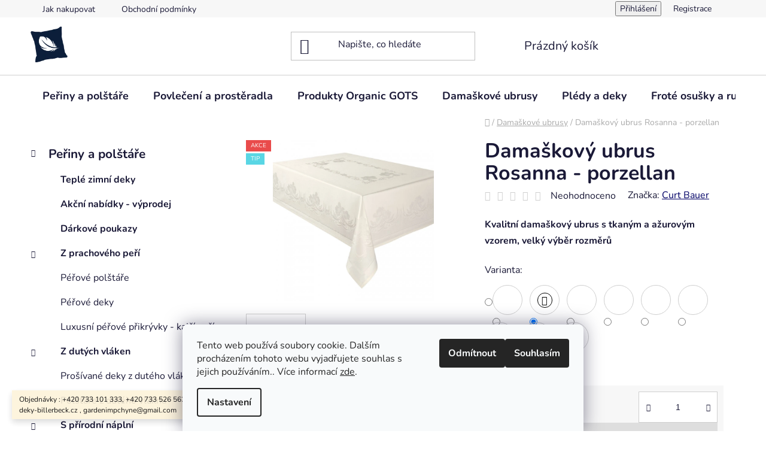

--- FILE ---
content_type: text/html; charset=utf-8
request_url: https://www.polstare-deky-billerbeck.cz/damaskovy-ubrus-rosanna-porzellan/?parameterValueId=167
body_size: 28230
content:
<!doctype html><html lang="cs" dir="ltr" class="header-background-light external-fonts-loaded"><head><meta charset="utf-8" /><meta name="viewport" content="width=device-width,initial-scale=1" /><title>Damaškový ubrus Rosanna porzellan</title><link rel="preconnect" href="https://cdn.myshoptet.com" /><link rel="dns-prefetch" href="https://cdn.myshoptet.com" /><link rel="preload" href="https://cdn.myshoptet.com/prj/dist/master/cms/libs/jquery/jquery-1.11.3.min.js" as="script" /><link href="https://cdn.myshoptet.com/prj/dist/master/cms/templates/frontend_templates/shared/css/font-face/nunito.css" rel="stylesheet"><link href="https://cdn.myshoptet.com/prj/dist/master/shop/dist/font-shoptet-13.css.3c47e30adfa2e9e2683b.css" rel="stylesheet"><script>
dataLayer = [];
dataLayer.push({'shoptet' : {
    "pageId": 788,
    "pageType": "productDetail",
    "currency": "CZK",
    "currencyInfo": {
        "decimalSeparator": ",",
        "exchangeRate": 1,
        "priceDecimalPlaces": 2,
        "symbol": "K\u010d",
        "symbolLeft": 0,
        "thousandSeparator": " "
    },
    "language": "cs",
    "projectId": 584886,
    "product": {
        "id": 1323,
        "guid": "74f56954-45ed-11ee-8070-121fa48e15df",
        "hasVariants": true,
        "codes": [
            {
                "code": "1323\/161"
            },
            {
                "code": "1323\/162"
            },
            {
                "code": "1323\/50\/"
            },
            {
                "code": "1323\/130"
            },
            {
                "code": "1323\/50\/2"
            },
            {
                "code": "1323\/50\/3"
            },
            {
                "code": "1323\/160"
            },
            {
                "code": "1323\/50\/4"
            },
            {
                "code": "1323\/110"
            }
        ],
        "name": "Dama\u0161kov\u00fd ubrus Rosanna - porzellan",
        "appendix": "",
        "weight": 0,
        "manufacturer": "Curt Bauer",
        "manufacturerGuid": "1EF5335370C667C2B069DA0BA3DED3EE",
        "currentCategory": "Dama\u0161kov\u00e9 ubrusy",
        "currentCategoryGuid": "1f8a745a-0923-11ee-a369-f6c366b91939",
        "defaultCategory": "Dama\u0161kov\u00e9 ubrusy",
        "defaultCategoryGuid": "1f8a745a-0923-11ee-a369-f6c366b91939",
        "currency": "CZK",
        "priceWithVatMin": 800,
        "priceWithVatMax": 2400
    },
    "stocks": [
        {
            "id": "ext",
            "title": "Sklad",
            "isDeliveryPoint": 0,
            "visibleOnEshop": 1
        }
    ],
    "cartInfo": {
        "id": null,
        "freeShipping": false,
        "freeShippingFrom": 4999,
        "leftToFreeGift": {
            "formattedPrice": "0 K\u010d",
            "priceLeft": 0
        },
        "freeGift": false,
        "leftToFreeShipping": {
            "priceLeft": 4999,
            "dependOnRegion": 0,
            "formattedPrice": "4 999 K\u010d"
        },
        "discountCoupon": [],
        "getNoBillingShippingPrice": {
            "withoutVat": 0,
            "vat": 0,
            "withVat": 0
        },
        "cartItems": [],
        "taxMode": "ORDINARY"
    },
    "cart": [],
    "customer": {
        "priceRatio": 1,
        "priceListId": 1,
        "groupId": null,
        "registered": false,
        "mainAccount": false
    }
}});
dataLayer.push({'cookie_consent' : {
    "marketing": "denied",
    "analytics": "denied"
}});
document.addEventListener('DOMContentLoaded', function() {
    shoptet.consent.onAccept(function(agreements) {
        if (agreements.length == 0) {
            return;
        }
        dataLayer.push({
            'cookie_consent' : {
                'marketing' : (agreements.includes(shoptet.config.cookiesConsentOptPersonalisation)
                    ? 'granted' : 'denied'),
                'analytics': (agreements.includes(shoptet.config.cookiesConsentOptAnalytics)
                    ? 'granted' : 'denied')
            },
            'event': 'cookie_consent'
        });
    });
});
</script>
<meta property="og:type" content="website"><meta property="og:site_name" content="polstare-deky-billerbeck.cz"><meta property="og:url" content="https://www.polstare-deky-billerbeck.cz/damaskovy-ubrus-rosanna-porzellan/?parameterValueId=167"><meta property="og:title" content="Damaškový ubrus Rosanna porzellan"><meta name="author" content="Polštáře deky Billerbeck"><meta name="web_author" content="Shoptet.cz"><meta name="dcterms.rightsHolder" content="www.polstare-deky-billerbeck.cz"><meta name="robots" content="index,follow"><meta property="og:image" content="https://cdn.myshoptet.com/usr/www.polstare-deky-billerbeck.cz/user/shop/big/1323-2_3225-rosanna-1000-porzellan-tafeltuch-freisteller.jpg?656399d5"><meta property="og:description" content="Sváteční damaškové ubrusy. Kvalitní damašek z egyptské bavlny se žakárovým vzorem Tradiční výroba damaškových ubrusů Curt Bauer Německo."><meta name="description" content="Sváteční damaškové ubrusy. Kvalitní damašek z egyptské bavlny se žakárovým vzorem Tradiční výroba damaškových ubrusů Curt Bauer Německo."><meta property="product:price:amount" content="800"><meta property="product:price:currency" content="CZK"><style>:root {--color-primary: #010066;--color-primary-h: 241;--color-primary-s: 100%;--color-primary-l: 20%;--color-primary-hover: #0077a6;--color-primary-hover-h: 197;--color-primary-hover-s: 100%;--color-primary-hover-l: 33%;--color-secondary: #dedede;--color-secondary-h: 0;--color-secondary-s: 0%;--color-secondary-l: 87%;--color-secondary-hover: #010066;--color-secondary-hover-h: 241;--color-secondary-hover-s: 100%;--color-secondary-hover-l: 20%;--color-tertiary: #0077a6;--color-tertiary-h: 197;--color-tertiary-s: 100%;--color-tertiary-l: 33%;--color-tertiary-hover: #0088bf;--color-tertiary-hover-h: 197;--color-tertiary-hover-s: 100%;--color-tertiary-hover-l: 37%;--color-header-background: #ffffff;--template-font: "Nunito";--template-headings-font: "Nunito";--header-background-url: none;--cookies-notice-background: #F8FAFB;--cookies-notice-color: #252525;--cookies-notice-button-hover: #27263f;--cookies-notice-link-hover: #3b3a5f;--templates-update-management-preview-mode-content: "Náhled aktualizací šablony je aktivní pro váš prohlížeč."}</style>
    
    <link href="https://cdn.myshoptet.com/prj/dist/master/shop/dist/main-13.less.fdb02770e668ba5a70b5.css" rel="stylesheet" />
            <link href="https://cdn.myshoptet.com/prj/dist/master/shop/dist/mobile-header-v1-13.less.629f2f48911e67d0188c.css" rel="stylesheet" />
    
    <script>var shoptet = shoptet || {};</script>
    <script src="https://cdn.myshoptet.com/prj/dist/master/shop/dist/main-3g-header.js.05f199e7fd2450312de2.js"></script>
<!-- User include --><!-- /User include --><link rel="shortcut icon" href="/favicon.ico" type="image/x-icon" /><link rel="canonical" href="https://www.polstare-deky-billerbeck.cz/damaskovy-ubrus-rosanna-porzellan/" /><style>/* custom background */@media (min-width: 992px) {body {background-color: #ffffff ;background-position: top center;background-repeat: no-repeat;background-attachment: scroll;}}</style>    <!-- Global site tag (gtag.js) - Google Analytics -->
    <script async src="https://www.googletagmanager.com/gtag/js?id=G-ZTJXKLL7SZ"></script>
    <script>
        
        window.dataLayer = window.dataLayer || [];
        function gtag(){dataLayer.push(arguments);}
        

                    console.debug('default consent data');

            gtag('consent', 'default', {"ad_storage":"denied","analytics_storage":"denied","ad_user_data":"denied","ad_personalization":"denied","wait_for_update":500});
            dataLayer.push({
                'event': 'default_consent'
            });
        
        gtag('js', new Date());

        
                gtag('config', 'G-ZTJXKLL7SZ', {"groups":"GA4","send_page_view":false,"content_group":"productDetail","currency":"CZK","page_language":"cs"});
        
                gtag('config', 'AW-873794261', {"allow_enhanced_conversions":true});
        
        
        
        
        
                    gtag('event', 'page_view', {"send_to":"GA4","page_language":"cs","content_group":"productDetail","currency":"CZK"});
        
                gtag('set', 'currency', 'CZK');

        gtag('event', 'view_item', {
            "send_to": "UA",
            "items": [
                {
                    "id": "1323\/130",
                    "name": "Dama\u0161kov\u00fd ubrus Rosanna - porzellan",
                    "category": "Dama\u0161kov\u00e9 ubrusy",
                                        "brand": "Curt Bauer",
                                                            "variant": "Rozm\u011br: 50\/50 2 ks",
                                        "price": 661.16
                }
            ]
        });
        
        
        
        
        
                    gtag('event', 'view_item', {"send_to":"GA4","page_language":"cs","content_group":"productDetail","value":661.15999999999997,"currency":"CZK","items":[{"item_id":"1323\/130","item_name":"Dama\u0161kov\u00fd ubrus Rosanna - porzellan","item_brand":"Curt Bauer","item_category":"Dama\u0161kov\u00e9 ubrusy","item_variant":"1323\/130~Rozm\u011br: 130\/170","price":1322.3099999999999,"quantity":1,"index":0}]});
        
        
        
        
        
        
        
        document.addEventListener('DOMContentLoaded', function() {
            if (typeof shoptet.tracking !== 'undefined') {
                for (var id in shoptet.tracking.bannersList) {
                    gtag('event', 'view_promotion', {
                        "send_to": "UA",
                        "promotions": [
                            {
                                "id": shoptet.tracking.bannersList[id].id,
                                "name": shoptet.tracking.bannersList[id].name,
                                "position": shoptet.tracking.bannersList[id].position
                            }
                        ]
                    });
                }
            }

            shoptet.consent.onAccept(function(agreements) {
                if (agreements.length !== 0) {
                    console.debug('gtag consent accept');
                    var gtagConsentPayload =  {
                        'ad_storage': agreements.includes(shoptet.config.cookiesConsentOptPersonalisation)
                            ? 'granted' : 'denied',
                        'analytics_storage': agreements.includes(shoptet.config.cookiesConsentOptAnalytics)
                            ? 'granted' : 'denied',
                                                                                                'ad_user_data': agreements.includes(shoptet.config.cookiesConsentOptPersonalisation)
                            ? 'granted' : 'denied',
                        'ad_personalization': agreements.includes(shoptet.config.cookiesConsentOptPersonalisation)
                            ? 'granted' : 'denied',
                        };
                    console.debug('update consent data', gtagConsentPayload);
                    gtag('consent', 'update', gtagConsentPayload);
                    dataLayer.push(
                        { 'event': 'update_consent' }
                    );
                }
            });
        });
    </script>
</head><body class="desktop id-788 in-damaskove-ubrusy template-13 type-product type-detail multiple-columns-body columns-mobile-2 columns-3 smart-labels-active ums_forms_redesign--off ums_a11y_category_page--on ums_discussion_rating_forms--off ums_flags_display_unification--on ums_a11y_login--on mobile-header-version-1"><noscript>
    <style>
        #header {
            padding-top: 0;
            position: relative !important;
            top: 0;
        }
        .header-navigation {
            position: relative !important;
        }
        .overall-wrapper {
            margin: 0 !important;
        }
        body:not(.ready) {
            visibility: visible !important;
        }
    </style>
    <div class="no-javascript">
        <div class="no-javascript__title">Musíte změnit nastavení vašeho prohlížeče</div>
        <div class="no-javascript__text">Podívejte se na: <a href="https://www.google.com/support/bin/answer.py?answer=23852">Jak povolit JavaScript ve vašem prohlížeči</a>.</div>
        <div class="no-javascript__text">Pokud používáte software na blokování reklam, může být nutné povolit JavaScript z této stránky.</div>
        <div class="no-javascript__text">Děkujeme.</div>
    </div>
</noscript>

        <div id="fb-root"></div>
        <script>
            window.fbAsyncInit = function() {
                FB.init({
                    autoLogAppEvents : true,
                    xfbml            : true,
                    version          : 'v24.0'
                });
            };
        </script>
        <script async defer crossorigin="anonymous" src="https://connect.facebook.net/cs_CZ/sdk.js#xfbml=1&version=v24.0"></script>    <div class="siteCookies siteCookies--bottom siteCookies--light js-siteCookies" role="dialog" data-testid="cookiesPopup" data-nosnippet>
        <div class="siteCookies__form">
            <div class="siteCookies__content">
                <div class="siteCookies__text">
                    Tento web používá soubory cookie. Dalším procházením tohoto webu vyjadřujete souhlas s jejich používáním.. Více informací <a href="/podminky-ochrany-osobnich-udaju/" target="\" _blank="" rel="\" noreferrer="">zde</a>.
                </div>
                <p class="siteCookies__links">
                    <button class="siteCookies__link js-cookies-settings" aria-label="Nastavení cookies" data-testid="cookiesSettings">Nastavení</button>
                </p>
            </div>
            <div class="siteCookies__buttonWrap">
                                    <button class="siteCookies__button js-cookiesConsentSubmit" value="reject" aria-label="Odmítnout cookies" data-testid="buttonCookiesReject">Odmítnout</button>
                                <button class="siteCookies__button js-cookiesConsentSubmit" value="all" aria-label="Přijmout cookies" data-testid="buttonCookiesAccept">Souhlasím</button>
            </div>
        </div>
        <script>
            document.addEventListener("DOMContentLoaded", () => {
                const siteCookies = document.querySelector('.js-siteCookies');
                document.addEventListener("scroll", shoptet.common.throttle(() => {
                    const st = document.documentElement.scrollTop;
                    if (st > 1) {
                        siteCookies.classList.add('siteCookies--scrolled');
                    } else {
                        siteCookies.classList.remove('siteCookies--scrolled');
                    }
                }, 100));
            });
        </script>
    </div>
<a href="#content" class="skip-link sr-only">Přejít na obsah</a><div class="overall-wrapper"><div class="site-msg information"><div class="container"><div class="text">Objednávky : +420 733 101 333,  +420 733 526 562 nebo email : info@polstare-deky-billerbeck.cz , gardenimpchyne@gmail.com</div><div class="close js-close-information-msg"></div></div></div><div class="user-action"><div class="container">
    <div class="user-action-in">
                    <div id="login" class="user-action-login popup-widget login-widget" role="dialog" aria-labelledby="loginHeading">
        <div class="popup-widget-inner">
                            <h2 id="loginHeading">Přihlášení k vašemu účtu</h2><div id="customerLogin"><form action="/action/Customer/Login/" method="post" id="formLoginIncluded" class="csrf-enabled formLogin" data-testid="formLogin"><input type="hidden" name="referer" value="" /><div class="form-group"><div class="input-wrapper email js-validated-element-wrapper no-label"><input type="email" name="email" class="form-control" autofocus placeholder="E-mailová adresa (např. jan@novak.cz)" data-testid="inputEmail" autocomplete="email" required /></div></div><div class="form-group"><div class="input-wrapper password js-validated-element-wrapper no-label"><input type="password" name="password" class="form-control" placeholder="Heslo" data-testid="inputPassword" autocomplete="current-password" required /><span class="no-display">Nemůžete vyplnit toto pole</span><input type="text" name="surname" value="" class="no-display" /></div></div><div class="form-group"><div class="login-wrapper"><button type="submit" class="btn btn-secondary btn-text btn-login" data-testid="buttonSubmit">Přihlásit se</button><div class="password-helper"><a href="/registrace/" data-testid="signup" rel="nofollow">Nová registrace</a><a href="/klient/zapomenute-heslo/" rel="nofollow">Zapomenuté heslo</a></div></div></div><div class="social-login-buttons"><div class="social-login-buttons-divider"><span>nebo</span></div><div class="form-group"><a href="/action/Social/login/?provider=Seznam" class="login-btn seznam" rel="nofollow"><span class="login-seznam-icon"></span><strong>Přihlásit se přes Seznam</strong></a></div></div></form>
</div>                    </div>
    </div>

                <div id="cart-widget" class="user-action-cart popup-widget cart-widget loader-wrapper" data-testid="popupCartWidget" role="dialog" aria-hidden="true">
            <div class="popup-widget-inner cart-widget-inner place-cart-here">
                <div class="loader-overlay">
                    <div class="loader"></div>
                </div>
            </div>
        </div>
    </div>
</div>
</div><div class="top-navigation-bar" data-testid="topNavigationBar">

    <div class="container">

                            <div class="top-navigation-menu">
                <ul class="top-navigation-bar-menu">
                                            <li class="top-navigation-menu-item-27">
                            <a href="/jak-nakupovat/" title="Jak nakupovat">Jak nakupovat</a>
                        </li>
                                            <li class="top-navigation-menu-item-39">
                            <a href="/obchodni-podminky/" title="Obchodní podmínky">Obchodní podmínky</a>
                        </li>
                                    </ul>
                <div class="top-navigation-menu-trigger">Více</div>
                <ul class="top-navigation-bar-menu-helper"></ul>
            </div>
        
        <div class="top-navigation-tools">
                        <button class="top-nav-button top-nav-button-login toggle-window" type="button" data-target="login" aria-haspopup="dialog" aria-controls="login" aria-expanded="false" data-testid="signin"><span>Přihlášení</span></button>
    <a href="/registrace/" class="top-nav-button top-nav-button-register" data-testid="headerSignup">Registrace</a>
        </div>

    </div>

</div>
<header id="header">
        <div class="header-top">
            <div class="container navigation-wrapper header-top-wrapper">
                <div class="site-name"><a href="/" data-testid="linkWebsiteLogo"><img src="https://cdn.myshoptet.com/usr/www.polstare-deky-billerbeck.cz/user/logos/logo-transparent-b.png" alt="Polštáře deky Billerbeck" fetchpriority="low" /></a></div>                <div class="search" itemscope itemtype="https://schema.org/WebSite">
                    <meta itemprop="headline" content="Damaškové ubrusy"/><meta itemprop="url" content="https://www.polstare-deky-billerbeck.cz"/><meta itemprop="text" content="Sváteční damaškové ubrusy. Kvalitní damašek z egyptské bavlny se žakárovým vzorem Tradiční výroba damaškových ubrusů Curt Bauer Německo."/>                    <form action="/action/ProductSearch/prepareString/" method="post"
    id="formSearchForm" class="search-form compact-form js-search-main"
    itemprop="potentialAction" itemscope itemtype="https://schema.org/SearchAction" data-testid="searchForm">
    <fieldset>
        <meta itemprop="target"
            content="https://www.polstare-deky-billerbeck.cz/vyhledavani/?string={string}"/>
        <input type="hidden" name="language" value="cs"/>
        
            
    <span class="search-input-icon" aria-hidden="true"></span>

<input
    type="search"
    name="string"
        class="query-input form-control search-input js-search-input"
    placeholder="Napište, co hledáte"
    autocomplete="off"
    required
    itemprop="query-input"
    aria-label="Vyhledávání"
    data-testid="searchInput"
>
            <button type="submit" class="btn btn-default search-button" data-testid="searchBtn">Hledat</button>
        
    </fieldset>
</form>
                </div>
                <div class="navigation-buttons">
                    <a href="#" class="toggle-window" data-target="search" data-testid="linkSearchIcon"><span class="sr-only">Hledat</span></a>
                        
    <a href="/kosik/" class="btn btn-icon toggle-window cart-count" data-target="cart" data-hover="true" data-redirect="true" data-testid="headerCart" rel="nofollow" aria-haspopup="dialog" aria-expanded="false" aria-controls="cart-widget">
        
                <span class="sr-only">Nákupní košík</span>
        
            <span class="cart-price visible-lg-inline-block" data-testid="headerCartPrice">
                                    Prázdný košík                            </span>
        
    
            </a>
                    <a href="#" class="toggle-window" data-target="navigation" data-testid="hamburgerMenu"></a>
                </div>
            </div>
        </div>
        <div class="header-bottom">
            <div class="container navigation-wrapper header-bottom-wrapper js-navigation-container">
                <nav id="navigation" aria-label="Hlavní menu" data-collapsible="true"><div class="navigation-in menu"><ul class="menu-level-1" role="menubar" data-testid="headerMenuItems"><li class="menu-item-707 ext" role="none"><a href="/periny-a-polstare/" data-testid="headerMenuItem" role="menuitem" aria-haspopup="true" aria-expanded="false"><b>Peřiny a polštáře</b><span class="submenu-arrow"></span></a><ul class="menu-level-2" aria-label="Peřiny a polštáře" tabindex="-1" role="menu"><li class="menu-item-861" role="none"><a href="/teple-zimni-deky/" class="menu-image" data-testid="headerMenuItem" tabindex="-1" aria-hidden="true"><img src="data:image/svg+xml,%3Csvg%20width%3D%22140%22%20height%3D%22100%22%20xmlns%3D%22http%3A%2F%2Fwww.w3.org%2F2000%2Fsvg%22%3E%3C%2Fsvg%3E" alt="" aria-hidden="true" width="140" height="100"  data-src="https://cdn.myshoptet.com/usr/www.polstare-deky-billerbeck.cz/user/categories/thumb/winter-1265725percantage_skagen.jpg" fetchpriority="low" /></a><div><a href="/teple-zimni-deky/" data-testid="headerMenuItem" role="menuitem"><span>Teplé zimní deky</span></a>
                        </div></li><li class="menu-item-852" role="none"><a href="/akcni-nabidky-vyprodej/" class="menu-image" data-testid="headerMenuItem" tabindex="-1" aria-hidden="true"><img src="data:image/svg+xml,%3Csvg%20width%3D%22140%22%20height%3D%22100%22%20xmlns%3D%22http%3A%2F%2Fwww.w3.org%2F2000%2Fsvg%22%3E%3C%2Fsvg%3E" alt="" aria-hidden="true" width="140" height="100"  data-src="https://cdn.myshoptet.com/usr/www.polstare-deky-billerbeck.cz/user/categories/thumb/9035_belluno_1137_sepia_0104_sand_0639_beige_detail2.jpg" fetchpriority="low" /></a><div><a href="/akcni-nabidky-vyprodej/" data-testid="headerMenuItem" role="menuitem"><span>Akční nabídky - výprodej</span></a>
                        </div></li><li class="menu-item-878" role="none"><a href="/darkove-poukazy/" class="menu-image" data-testid="headerMenuItem" tabindex="-1" aria-hidden="true"><img src="data:image/svg+xml,%3Csvg%20width%3D%22140%22%20height%3D%22100%22%20xmlns%3D%22http%3A%2F%2Fwww.w3.org%2F2000%2Fsvg%22%3E%3C%2Fsvg%3E" alt="" aria-hidden="true" width="140" height="100"  data-src="https://cdn.myshoptet.com/usr/www.polstare-deky-billerbeck.cz/user/categories/thumb/darkovy_poukaz_obr__zek.png" fetchpriority="low" /></a><div><a href="/darkove-poukazy/" data-testid="headerMenuItem" role="menuitem"><span>Dárkové poukazy</span></a>
                        </div></li><li class="menu-item-725 has-third-level" role="none"><a href="/z-prachoveho-peri/" class="menu-image" data-testid="headerMenuItem" tabindex="-1" aria-hidden="true"><img src="data:image/svg+xml,%3Csvg%20width%3D%22140%22%20height%3D%22100%22%20xmlns%3D%22http%3A%2F%2Fwww.w3.org%2F2000%2Fsvg%22%3E%3C%2Fsvg%3E" alt="" aria-hidden="true" width="140" height="100"  data-src="https://cdn.myshoptet.com/usr/www.polstare-deky-billerbeck.cz/user/categories/thumb/pe_____alina_ii_4x6-1.jpg" fetchpriority="low" /></a><div><a href="/z-prachoveho-peri/" data-testid="headerMenuItem" role="menuitem"><span>Z prachového peří</span></a>
                                                    <ul class="menu-level-3" role="menu">
                                                                    <li class="menu-item-749" role="none">
                                        <a href="/polstare/" data-testid="headerMenuItem" role="menuitem">
                                            Péřové polštáře</a>,                                    </li>
                                                                    <li class="menu-item-752" role="none">
                                        <a href="/perova-deka/" data-testid="headerMenuItem" role="menuitem">
                                            Péřové deky</a>,                                    </li>
                                                                    <li class="menu-item-758" role="none">
                                        <a href="/luxusni-perove-prikryvky-kajci-peri/" data-testid="headerMenuItem" role="menuitem">
                                            Luxusní péřové přikrývky -  kajčí peří</a>                                    </li>
                                                            </ul>
                        </div></li><li class="menu-item-728 has-third-level" role="none"><a href="/z-dutych-vlaken/" class="menu-image" data-testid="headerMenuItem" tabindex="-1" aria-hidden="true"><img src="data:image/svg+xml,%3Csvg%20width%3D%22140%22%20height%3D%22100%22%20xmlns%3D%22http%3A%2F%2Fwww.w3.org%2F2000%2Fsvg%22%3E%3C%2Fsvg%3E" alt="" aria-hidden="true" width="140" height="100"  data-src="https://cdn.myshoptet.com/usr/www.polstare-deky-billerbeck.cz/user/categories/thumb/allegro.jpg" fetchpriority="low" /></a><div><a href="/z-dutych-vlaken/" data-testid="headerMenuItem" role="menuitem"><span>Z dutých vláken</span></a>
                                                    <ul class="menu-level-3" role="menu">
                                                                    <li class="menu-item-800" role="none">
                                        <a href="/prosivane-deky-z-duteho-vlakna/" data-testid="headerMenuItem" role="menuitem">
                                            Prošívané deky z dutého vlákna</a>,                                    </li>
                                                                    <li class="menu-item-803" role="none">
                                        <a href="/polstare-z-duteho-vlakna/" data-testid="headerMenuItem" role="menuitem">
                                            Polštáře z dutého vlákna</a>                                    </li>
                                                            </ul>
                        </div></li><li class="menu-item-734 has-third-level" role="none"><a href="/s-prirodni-naplni/" class="menu-image" data-testid="headerMenuItem" tabindex="-1" aria-hidden="true"><img src="data:image/svg+xml,%3Csvg%20width%3D%22140%22%20height%3D%22100%22%20xmlns%3D%22http%3A%2F%2Fwww.w3.org%2F2000%2Fsvg%22%3E%3C%2Fsvg%3E" alt="" aria-hidden="true" width="140" height="100"  data-src="https://cdn.myshoptet.com/usr/www.polstare-deky-billerbeck.cz/user/categories/thumb/bamboo_frontal.jpg" fetchpriority="low" /></a><div><a href="/s-prirodni-naplni/" data-testid="headerMenuItem" role="menuitem"><span>S přírodní náplní</span></a>
                                                    <ul class="menu-level-3" role="menu">
                                                                    <li class="menu-item-806" role="none">
                                        <a href="/prikryvky-s-prirodni-naplni/" data-testid="headerMenuItem" role="menuitem">
                                            Přikrývky s přírodní náplní</a>,                                    </li>
                                                                    <li class="menu-item-809" role="none">
                                        <a href="/polstare-s-prirodni-naplni/" data-testid="headerMenuItem" role="menuitem">
                                            Polštáře s přírodní náplní</a>                                    </li>
                                                            </ul>
                        </div></li><li class="menu-item-737" role="none"><a href="/zdravotni-polstare/" class="menu-image" data-testid="headerMenuItem" tabindex="-1" aria-hidden="true"><img src="data:image/svg+xml,%3Csvg%20width%3D%22140%22%20height%3D%22100%22%20xmlns%3D%22http%3A%2F%2Fwww.w3.org%2F2000%2Fsvg%22%3E%3C%2Fsvg%3E" alt="" aria-hidden="true" width="140" height="100"  data-src="https://cdn.myshoptet.com/usr/www.polstare-deky-billerbeck.cz/user/categories/thumb/climatraum_nk.png" fetchpriority="low" /></a><div><a href="/zdravotni-polstare/" data-testid="headerMenuItem" role="menuitem"><span>Zdravotní polštáře</span></a>
                        </div></li><li class="menu-item-740" role="none"><a href="/podlozky-na-matrace/" class="menu-image" data-testid="headerMenuItem" tabindex="-1" aria-hidden="true"><img src="data:image/svg+xml,%3Csvg%20width%3D%22140%22%20height%3D%22100%22%20xmlns%3D%22http%3A%2F%2Fwww.w3.org%2F2000%2Fsvg%22%3E%3C%2Fsvg%3E" alt="" aria-hidden="true" width="140" height="100"  data-src="https://cdn.myshoptet.com/usr/www.polstare-deky-billerbeck.cz/user/categories/thumb/climatraum_topper.png" fetchpriority="low" /></a><div><a href="/podlozky-na-matrace/" data-testid="headerMenuItem" role="menuitem"><span>Podložky na matrace</span></a>
                        </div></li><li class="menu-item-761" role="none"><a href="/detske-periny-a-polstare/" class="menu-image" data-testid="headerMenuItem" tabindex="-1" aria-hidden="true"><img src="data:image/svg+xml,%3Csvg%20width%3D%22140%22%20height%3D%22100%22%20xmlns%3D%22http%3A%2F%2Fwww.w3.org%2F2000%2Fsvg%22%3E%3C%2Fsvg%3E" alt="" aria-hidden="true" width="140" height="100"  data-src="https://cdn.myshoptet.com/usr/www.polstare-deky-billerbeck.cz/user/categories/thumb/941_cottona_kids.jpg" fetchpriority="low" /></a><div><a href="/detske-periny-a-polstare/" data-testid="headerMenuItem" role="menuitem"><span>Dětské peřiny a polštáře</span></a>
                        </div></li></ul></li>
<li class="menu-item-710 ext" role="none"><a href="/povleceni-a-prosteradla/" data-testid="headerMenuItem" role="menuitem" aria-haspopup="true" aria-expanded="false"><b>Povlečení a prostěradla</b><span class="submenu-arrow"></span></a><ul class="menu-level-2" aria-label="Povlečení a prostěradla" tabindex="-1" role="menu"><li class="menu-item-731" role="none"><a href="/damaskove-povleceni/" class="menu-image" data-testid="headerMenuItem" tabindex="-1" aria-hidden="true"><img src="data:image/svg+xml,%3Csvg%20width%3D%22140%22%20height%3D%22100%22%20xmlns%3D%22http%3A%2F%2Fwww.w3.org%2F2000%2Fsvg%22%3E%3C%2Fsvg%3E" alt="" aria-hidden="true" width="140" height="100"  data-src="https://cdn.myshoptet.com/usr/www.polstare-deky-billerbeck.cz/user/categories/thumb/9024_mellow_0136_honey_garnitur_2000px.jpg" fetchpriority="low" /></a><div><a href="/damaskove-povleceni/" data-testid="headerMenuItem" role="menuitem"><span>Damaškové povlečení</span></a>
                        </div></li><li class="menu-item-846" role="none"><a href="/povleceni-curt-bauer-140-220--70-90/" class="menu-image" data-testid="headerMenuItem" tabindex="-1" aria-hidden="true"><img src="data:image/svg+xml,%3Csvg%20width%3D%22140%22%20height%3D%22100%22%20xmlns%3D%22http%3A%2F%2Fwww.w3.org%2F2000%2Fsvg%22%3E%3C%2Fsvg%3E" alt="" aria-hidden="true" width="140" height="100"  data-src="https://cdn.myshoptet.com/usr/www.polstare-deky-billerbeck.cz/user/categories/thumb/cb_9056_hana_1159_camel_get_the_look_close-up.jpg" fetchpriority="low" /></a><div><a href="/povleceni-curt-bauer-140-220--70-90/" data-testid="headerMenuItem" role="menuitem"><span>Curt Bauer 140/220, 70/90</span></a>
                        </div></li><li class="menu-item-743" role="none"><a href="/povleceni-bavlneny-saten--flanel--len--perkal/" class="menu-image" data-testid="headerMenuItem" tabindex="-1" aria-hidden="true"><img src="data:image/svg+xml,%3Csvg%20width%3D%22140%22%20height%3D%22100%22%20xmlns%3D%22http%3A%2F%2Fwww.w3.org%2F2000%2Fsvg%22%3E%3C%2Fsvg%3E" alt="" aria-hidden="true" width="140" height="100"  data-src="https://cdn.myshoptet.com/usr/www.polstare-deky-billerbeck.cz/user/categories/thumb/9028_tender_3827_taupe_garnitur_2000px.jpg" fetchpriority="low" /></a><div><a href="/povleceni-bavlneny-saten--flanel--len--perkal/" data-testid="headerMenuItem" role="menuitem"><span>Povlečení bavlněný satén, bavlněný flanel</span></a>
                        </div></li><li class="menu-item-746" role="none"><a href="/bavlneny-jersey-povleceni/" class="menu-image" data-testid="headerMenuItem" tabindex="-1" aria-hidden="true"><img src="data:image/svg+xml,%3Csvg%20width%3D%22140%22%20height%3D%22100%22%20xmlns%3D%22http%3A%2F%2Fwww.w3.org%2F2000%2Fsvg%22%3E%3C%2Fsvg%3E" alt="" aria-hidden="true" width="140" height="100"  data-src="https://cdn.myshoptet.com/usr/www.polstare-deky-billerbeck.cz/user/categories/thumb/6331-605_2_emilia.jpg" fetchpriority="low" /></a><div><a href="/bavlneny-jersey-povleceni/" data-testid="headerMenuItem" role="menuitem"><span>Bavlněný jersey povlečení</span></a>
                        </div></li><li class="menu-item-824" role="none"><a href="/hedvabne-povleceni/" class="menu-image" data-testid="headerMenuItem" tabindex="-1" aria-hidden="true"><img src="data:image/svg+xml,%3Csvg%20width%3D%22140%22%20height%3D%22100%22%20xmlns%3D%22http%3A%2F%2Fwww.w3.org%2F2000%2Fsvg%22%3E%3C%2Fsvg%3E" alt="" aria-hidden="true" width="140" height="100"  data-src="https://cdn.myshoptet.com/usr/www.polstare-deky-billerbeck.cz/user/categories/thumb/swc_2023_don_und_bea_iron_(1).jpg" fetchpriority="low" /></a><div><a href="/hedvabne-povleceni/" data-testid="headerMenuItem" role="menuitem"><span>Hedvábné povlečení</span></a>
                        </div></li><li class="menu-item-812" role="none"><a href="/prosteradla/" class="menu-image" data-testid="headerMenuItem" tabindex="-1" aria-hidden="true"><img src="data:image/svg+xml,%3Csvg%20width%3D%22140%22%20height%3D%22100%22%20xmlns%3D%22http%3A%2F%2Fwww.w3.org%2F2000%2Fsvg%22%3E%3C%2Fsvg%3E" alt="" aria-hidden="true" width="140" height="100"  data-src="https://cdn.myshoptet.com/usr/www.polstare-deky-billerbeck.cz/user/categories/thumb/0000_uni-mako-satin_3529_beige_spannbetttuch_freisteller-2000px.jpg" fetchpriority="low" /></a><div><a href="/prosteradla/" data-testid="headerMenuItem" role="menuitem"><span>Prostěradla</span></a>
                        </div></li></ul></li>
<li class="menu-item-791 ext" role="none"><a href="/produkty-organic-gots/" data-testid="headerMenuItem" role="menuitem" aria-haspopup="true" aria-expanded="false"><b>Produkty Organic GOTS</b><span class="submenu-arrow"></span></a><ul class="menu-level-2" aria-label="Produkty Organic GOTS" tabindex="-1" role="menu"><li class="menu-item-828" role="none"><a href="/deky-a-polstare-bio-organic/" class="menu-image" data-testid="headerMenuItem" tabindex="-1" aria-hidden="true"><img src="data:image/svg+xml,%3Csvg%20width%3D%22140%22%20height%3D%22100%22%20xmlns%3D%22http%3A%2F%2Fwww.w3.org%2F2000%2Fsvg%22%3E%3C%2Fsvg%3E" alt="" aria-hidden="true" width="140" height="100"  data-src="https://cdn.myshoptet.com/usr/www.polstare-deky-billerbeck.cz/user/categories/thumb/billerbeck_gots_logo_lizenz_24683-1.jpg" fetchpriority="low" /></a><div><a href="/deky-a-polstare-bio-organic/" data-testid="headerMenuItem" role="menuitem"><span>Deky a polštáře Bio Organic</span></a>
                        </div></li></ul></li>
<li class="menu-item-788" role="none"><a href="/damaskove-ubrusy/" class="active" data-testid="headerMenuItem" role="menuitem" aria-expanded="false"><b>Damaškové ubrusy</b></a></li>
<li class="menu-item-776 ext" role="none"><a href="/pledy-a-deky/" data-testid="headerMenuItem" role="menuitem" aria-haspopup="true" aria-expanded="false"><b>Plédy a deky</b><span class="submenu-arrow"></span></a><ul class="menu-level-2" aria-label="Plédy a deky" tabindex="-1" role="menu"><li class="menu-item-815" role="none"><a href="/barevne-pledy/" class="menu-image" data-testid="headerMenuItem" tabindex="-1" aria-hidden="true"><img src="data:image/svg+xml,%3Csvg%20width%3D%22140%22%20height%3D%22100%22%20xmlns%3D%22http%3A%2F%2Fwww.w3.org%2F2000%2Fsvg%22%3E%3C%2Fsvg%3E" alt="" aria-hidden="true" width="140" height="100"  data-src="https://cdn.myshoptet.com/usr/www.polstare-deky-billerbeck.cz/user/categories/thumb/11132_mood_2.jpg" fetchpriority="low" /></a><div><a href="/barevne-pledy/" data-testid="headerMenuItem" role="menuitem"><span>Kašmírové plédy</span></a>
                        </div></li><li class="menu-item-831" role="none"><a href="/detske-pledy-a-deky/" class="menu-image" data-testid="headerMenuItem" tabindex="-1" aria-hidden="true"><img src="data:image/svg+xml,%3Csvg%20width%3D%22140%22%20height%3D%22100%22%20xmlns%3D%22http%3A%2F%2Fwww.w3.org%2F2000%2Fsvg%22%3E%3C%2Fsvg%3E" alt="" aria-hidden="true" width="140" height="100"  data-src="https://cdn.myshoptet.com/usr/www.polstare-deky-billerbeck.cz/user/categories/thumb/teddy_3.jpg" fetchpriority="low" /></a><div><a href="/detske-pledy-a-deky/" data-testid="headerMenuItem" role="menuitem"><span>Dětské plédy a deky</span></a>
                        </div></li></ul></li>
<li class="menu-item-794 ext" role="none"><a href="/frote-osusky-a-rucniky-egeria/" data-testid="headerMenuItem" role="menuitem" aria-haspopup="true" aria-expanded="false"><b>Froté osušky a ručníky Egeria</b><span class="submenu-arrow"></span></a><ul class="menu-level-2" aria-label="Froté osušky a ručníky Egeria" tabindex="-1" role="menu"><li class="menu-item-834" role="none"><a href="/frotte-rucniky-egeria/" class="menu-image" data-testid="headerMenuItem" tabindex="-1" aria-hidden="true"><img src="data:image/svg+xml,%3Csvg%20width%3D%22140%22%20height%3D%22100%22%20xmlns%3D%22http%3A%2F%2Fwww.w3.org%2F2000%2Fsvg%22%3E%3C%2Fsvg%3E" alt="" aria-hidden="true" width="140" height="100"  data-src="https://cdn.myshoptet.com/usr/www.polstare-deky-billerbeck.cz/user/categories/thumb/stapel_denver_4crt.jpg" fetchpriority="low" /></a><div><a href="/frotte-rucniky-egeria/" data-testid="headerMenuItem" role="menuitem"><span>Frotte ručníky Egeria</span></a>
                        </div></li><li class="menu-item-821" role="none"><a href="/rucniky-zinylkove-feiler/" class="menu-image" data-testid="headerMenuItem" tabindex="-1" aria-hidden="true"><img src="data:image/svg+xml,%3Csvg%20width%3D%22140%22%20height%3D%22100%22%20xmlns%3D%22http%3A%2F%2Fwww.w3.org%2F2000%2Fsvg%22%3E%3C%2Fsvg%3E" alt="" aria-hidden="true" width="140" height="100"  data-src="https://cdn.myshoptet.com/usr/www.polstare-deky-billerbeck.cz/user/categories/thumb/mt_web_flower_meadow_25x25_breeze.jpg" fetchpriority="low" /></a><div><a href="/rucniky-zinylkove-feiler/" data-testid="headerMenuItem" role="menuitem"><span>Ručníky žinylkové Feiler</span></a>
                        </div></li></ul></li>
<li class="menu-item-855" role="none"><a href="/matrace-billerbeck/" data-testid="headerMenuItem" role="menuitem" aria-expanded="false"><b>Matrace Billerbeck</b></a></li>
<li class="menu-item-39" role="none"><a href="/obchodni-podminky/" data-testid="headerMenuItem" role="menuitem" aria-expanded="false"><b>Obchodní podmínky</b></a></li>
<li class="menu-item-29" role="none"><a href="/kontakty/" data-testid="headerMenuItem" role="menuitem" aria-expanded="false"><b>Kontakty</b></a></li>
<li class="ext" id="nav-manufacturers" role="none"><a href="https://www.polstare-deky-billerbeck.cz/znacka/" data-testid="brandsText" role="menuitem"><b>Značky</b><span class="submenu-arrow"></span></a><ul class="menu-level-2" role="menu"><li role="none"><a href="/znacka/billerbeck-betten/" data-testid="brandName" role="menuitem"><span>Billerbeck Betten</span></a></li><li role="none"><a href="/znacka/curt-bauer/" data-testid="brandName" role="menuitem"><span>Curt Bauer</span></a></li><li role="none"><a href="/znacka/eagle-products/" data-testid="brandName" role="menuitem"><span>Eagle Products</span></a></li><li role="none"><a href="/znacka/egeria/" data-testid="brandName" role="menuitem"><span>Egeria</span></a></li><li role="none"><a href="/znacka/estella-bettwasche/" data-testid="brandName" role="menuitem"><span>Estella Bettwäsche</span></a></li><li role="none"><a href="/znacka/momm-bettwasche/" data-testid="brandName" role="menuitem"><span>Momm Bettwäsche</span></a></li><li role="none"><a href="/znacka/plauen-seidenweber/" data-testid="brandName" role="menuitem"><span>Plauen Seidenweber</span></a></li></ul>
</li></ul>
    <ul class="navigationActions" role="menu">
                            <li role="none">
                                    <a href="/login/?backTo=%2Fdamaskovy-ubrus-rosanna-porzellan%2F%3FparameterValueId%3D167" rel="nofollow" data-testid="signin" role="menuitem"><span>Přihlášení</span></a>
                            </li>
                        </ul>
</div><span class="navigation-close"></span></nav><div class="menu-helper" data-testid="hamburgerMenu"><span>Více</span></div>
            </div>
        </div>
    </header><!-- / header -->


<div id="content-wrapper" class="container content-wrapper">
    
                                <div class="breadcrumbs navigation-home-icon-wrapper" itemscope itemtype="https://schema.org/BreadcrumbList">
                                                                            <span id="navigation-first" data-basetitle="Polštáře deky Billerbeck" itemprop="itemListElement" itemscope itemtype="https://schema.org/ListItem">
                <a href="/" itemprop="item" class="navigation-home-icon"><span class="sr-only" itemprop="name">Domů</span></a>
                <span class="navigation-bullet">/</span>
                <meta itemprop="position" content="1" />
            </span>
                                <span id="navigation-1" itemprop="itemListElement" itemscope itemtype="https://schema.org/ListItem">
                <a href="/damaskove-ubrusy/" itemprop="item" data-testid="breadcrumbsSecondLevel"><span itemprop="name">Damaškové ubrusy</span></a>
                <span class="navigation-bullet">/</span>
                <meta itemprop="position" content="2" />
            </span>
                                            <span id="navigation-2" itemprop="itemListElement" itemscope itemtype="https://schema.org/ListItem" data-testid="breadcrumbsLastLevel">
                <meta itemprop="item" content="https://www.polstare-deky-billerbeck.cz/damaskovy-ubrus-rosanna-porzellan/?parameterValueId=167" />
                <meta itemprop="position" content="3" />
                <span itemprop="name" data-title="Damaškový ubrus Rosanna - porzellan">Damaškový ubrus Rosanna - porzellan <span class="appendix"></span></span>
            </span>
            </div>
            
    <div class="content-wrapper-in">
                                                <aside class="sidebar sidebar-left"  data-testid="sidebarMenu">
                                                                                                <div class="sidebar-inner">
                                                                                                        <div class="box box-bg-variant box-categories">    <div class="skip-link__wrapper">
        <span id="categories-start" class="skip-link__target js-skip-link__target sr-only" tabindex="-1">&nbsp;</span>
        <a href="#categories-end" class="skip-link skip-link--start sr-only js-skip-link--start">Přeskočit kategorie</a>
    </div>




<div id="categories"><div class="categories cat-01 expandable expanded" id="cat-707"><div class="topic"><a href="/periny-a-polstare/">Peřiny a polštáře<span class="cat-trigger">&nbsp;</span></a></div>

                    <ul class=" expanded">
                                        <li >
                <a href="/teple-zimni-deky/">
                    Teplé zimní deky
                                    </a>
                                                                </li>
                                <li >
                <a href="/akcni-nabidky-vyprodej/">
                    Akční nabídky - výprodej
                                    </a>
                                                                </li>
                                <li >
                <a href="/darkove-poukazy/">
                    Dárkové poukazy
                                    </a>
                                                                </li>
                                <li class="
                                 expandable                 expanded                ">
                <a href="/z-prachoveho-peri/">
                    Z prachového peří
                    <span class="cat-trigger">&nbsp;</span>                </a>
                                                            

                    <ul class=" expanded">
                                        <li >
                <a href="/polstare/">
                    Péřové polštáře
                                    </a>
                                                                </li>
                                <li >
                <a href="/perova-deka/">
                    Péřové deky
                                    </a>
                                                                </li>
                                <li >
                <a href="/luxusni-perove-prikryvky-kajci-peri/">
                    Luxusní péřové přikrývky -  kajčí peří
                                    </a>
                                                                </li>
                </ul>
    
                                                </li>
                                <li class="
                                 expandable                 expanded                ">
                <a href="/z-dutych-vlaken/">
                    Z dutých vláken
                    <span class="cat-trigger">&nbsp;</span>                </a>
                                                            

                    <ul class=" expanded">
                                        <li >
                <a href="/prosivane-deky-z-duteho-vlakna/">
                    Prošívané deky z dutého vlákna
                                    </a>
                                                                </li>
                                <li >
                <a href="/polstare-z-duteho-vlakna/">
                    Polštáře z dutého vlákna
                                    </a>
                                                                </li>
                </ul>
    
                                                </li>
                                <li class="
                                 expandable                 expanded                ">
                <a href="/s-prirodni-naplni/">
                    S přírodní náplní
                    <span class="cat-trigger">&nbsp;</span>                </a>
                                                            

                    <ul class=" expanded">
                                        <li >
                <a href="/prikryvky-s-prirodni-naplni/">
                    Přikrývky s přírodní náplní
                                    </a>
                                                                </li>
                                <li >
                <a href="/polstare-s-prirodni-naplni/">
                    Polštáře s přírodní náplní
                                    </a>
                                                                </li>
                </ul>
    
                                                </li>
                                <li >
                <a href="/zdravotni-polstare/">
                    Zdravotní polštáře
                                    </a>
                                                                </li>
                                <li >
                <a href="/podlozky-na-matrace/">
                    Podložky na matrace
                                    </a>
                                                                </li>
                                <li >
                <a href="/detske-periny-a-polstare/">
                    Dětské peřiny a polštáře
                                    </a>
                                                                </li>
                </ul>
    </div><div class="categories cat-02 expandable expanded" id="cat-710"><div class="topic"><a href="/povleceni-a-prosteradla/">Povlečení a prostěradla<span class="cat-trigger">&nbsp;</span></a></div>

                    <ul class=" expanded">
                                        <li >
                <a href="/damaskove-povleceni/">
                    Damaškové povlečení
                                    </a>
                                                                </li>
                                <li >
                <a href="/povleceni-curt-bauer-140-220--70-90/">
                    Curt Bauer 140/220, 70/90
                                    </a>
                                                                </li>
                                <li >
                <a href="/povleceni-bavlneny-saten--flanel--len--perkal/">
                    Povlečení bavlněný satén, bavlněný flanel
                                    </a>
                                                                </li>
                                <li >
                <a href="/bavlneny-jersey-povleceni/">
                    Bavlněný jersey povlečení
                                    </a>
                                                                </li>
                                <li >
                <a href="/hedvabne-povleceni/">
                    Hedvábné povlečení
                                    </a>
                                                                </li>
                                <li >
                <a href="/prosteradla/">
                    Prostěradla
                                    </a>
                                                                </li>
                </ul>
    </div><div class="categories cat-01 expandable expanded" id="cat-791"><div class="topic"><a href="/produkty-organic-gots/">Produkty Organic GOTS<span class="cat-trigger">&nbsp;</span></a></div>

                    <ul class=" expanded">
                                        <li >
                <a href="/deky-a-polstare-bio-organic/">
                    Deky a polštáře Bio Organic
                                    </a>
                                                                </li>
                </ul>
    </div><div class="categories cat-02 active expanded" id="cat-788"><div class="topic active"><a href="/damaskove-ubrusy/">Damaškové ubrusy<span class="cat-trigger">&nbsp;</span></a></div></div><div class="categories cat-01 expandable expanded" id="cat-776"><div class="topic"><a href="/pledy-a-deky/">Plédy a deky<span class="cat-trigger">&nbsp;</span></a></div>

                    <ul class=" expanded">
                                        <li >
                <a href="/barevne-pledy/">
                    Kašmírové plédy
                                    </a>
                                                                </li>
                                <li >
                <a href="/detske-pledy-a-deky/">
                    Dětské plédy a deky
                                    </a>
                                                                </li>
                </ul>
    </div><div class="categories cat-02 expandable expanded" id="cat-794"><div class="topic"><a href="/frote-osusky-a-rucniky-egeria/">Froté osušky a ručníky Egeria<span class="cat-trigger">&nbsp;</span></a></div>

                    <ul class=" expanded">
                                        <li >
                <a href="/frotte-rucniky-egeria/">
                    Frotte ručníky Egeria
                                    </a>
                                                                </li>
                                <li >
                <a href="/rucniky-zinylkove-feiler/">
                    Ručníky žinylkové Feiler
                                    </a>
                                                                </li>
                </ul>
    </div><div class="categories cat-01 expanded" id="cat-855"><div class="topic"><a href="/matrace-billerbeck/">Matrace Billerbeck<span class="cat-trigger">&nbsp;</span></a></div></div>                <div class="categories cat-02 expandable" id="cat-manufacturers" data-testid="brandsList">
            
            <div class="topic"><a href="https://www.polstare-deky-billerbeck.cz/znacka/" data-testid="brandsText">Značky</a></div>
            <ul class="menu-level-2" role="menu"><li role="none"><a href="/znacka/billerbeck-betten/" data-testid="brandName" role="menuitem"><span>Billerbeck Betten</span></a></li><li role="none"><a href="/znacka/curt-bauer/" data-testid="brandName" role="menuitem"><span>Curt Bauer</span></a></li><li role="none"><a href="/znacka/eagle-products/" data-testid="brandName" role="menuitem"><span>Eagle Products</span></a></li><li role="none"><a href="/znacka/egeria/" data-testid="brandName" role="menuitem"><span>Egeria</span></a></li><li role="none"><a href="/znacka/estella-bettwasche/" data-testid="brandName" role="menuitem"><span>Estella Bettwäsche</span></a></li><li role="none"><a href="/znacka/momm-bettwasche/" data-testid="brandName" role="menuitem"><span>Momm Bettwäsche</span></a></li><li role="none"><a href="/znacka/plauen-seidenweber/" data-testid="brandName" role="menuitem"><span>Plauen Seidenweber</span></a></li></ul>
        </div>
    </div>

    <div class="skip-link__wrapper">
        <a href="#categories-start" class="skip-link skip-link--end sr-only js-skip-link--end" tabindex="-1" hidden>Přeskočit kategorie</a>
        <span id="categories-end" class="skip-link__target js-skip-link__target sr-only" tabindex="-1">&nbsp;</span>
    </div>
</div>
                                                                                                                                                                            <div class="box box-bg-default box-sm box-topProducts">        <div class="top-products-wrapper js-top10" >
        <h4><span>Top 10 produktů</span></h4>
        <ol class="top-products">
                            <li class="display-image">
                                            <a href="/deka-s-ovci-vlnou-381-cosidream-nature/" class="top-products-image">
                            <img src="data:image/svg+xml,%3Csvg%20width%3D%22100%22%20height%3D%22100%22%20xmlns%3D%22http%3A%2F%2Fwww.w3.org%2F2000%2Fsvg%22%3E%3C%2Fsvg%3E" alt="COSIDREAM Nature" width="100" height="100"  data-src="https://cdn.myshoptet.com/usr/www.polstare-deky-billerbeck.cz/user/shop/related/1041-1_cosidream-nature.jpg?65363543" fetchpriority="low" />
                        </a>
                                        <a href="/deka-s-ovci-vlnou-381-cosidream-nature/" class="top-products-content">
                        <span class="top-products-name">  Deka s ovčí vlnou 381 Cosidream Nature</span>
                        
                                                        <strong>
                                5 200 Kč
                                

                            </strong>
                                                    
                    </a>
                </li>
                            <li class="display-image">
                                            <a href="/bavlneny-jersey-estella-marico-set-2-ks/" class="top-products-image">
                            <img src="data:image/svg+xml,%3Csvg%20width%3D%22100%22%20height%3D%22100%22%20xmlns%3D%22http%3A%2F%2Fwww.w3.org%2F2000%2Fsvg%22%3E%3C%2Fsvg%3E" alt="Phoenix II 6612 610 2" width="100" height="100"  data-src="https://cdn.myshoptet.com/usr/www.polstare-deky-billerbeck.cz/user/shop/related/446-6_phoenix-ii-6612-610-2.jpg?67d84dbf" fetchpriority="low" />
                        </a>
                                        <a href="/bavlneny-jersey-estella-marico-set-2-ks/" class="top-products-content">
                        <span class="top-products-name">  Bavlněný jersey Estella - Phoenix</span>
                        
                                                        <strong>
                                3 300 Kč
                                

                            </strong>
                                                    
                    </a>
                </li>
                            <li class="display-image">
                                            <a href="/perovy-polstar-daune-100-belvedere/" class="top-products-image">
                            <img src="data:image/svg+xml,%3Csvg%20width%3D%22100%22%20height%3D%22100%22%20xmlns%3D%22http%3A%2F%2Fwww.w3.org%2F2000%2Fsvg%22%3E%3C%2Fsvg%3E" alt="Belvedere jaquard" width="100" height="100"  data-src="https://cdn.myshoptet.com/usr/www.polstare-deky-billerbeck.cz/user/shop/related/828-2_belvedere-jaquard.jpg?691576df" fetchpriority="low" />
                        </a>
                                        <a href="/perovy-polstar-daune-100-belvedere/" class="top-products-content">
                        <span class="top-products-name">  Péřový polštář Daune 100 Belvedere</span>
                        
                                                        <strong>
                                3 900 Kč
                                

                            </strong>
                                                    
                    </a>
                </li>
                            <li class="display-image">
                                            <a href="/perovy-polstar-daune-308-ambiente/" class="top-products-image">
                            <img src="data:image/svg+xml,%3Csvg%20width%3D%22100%22%20height%3D%22100%22%20xmlns%3D%22http%3A%2F%2Fwww.w3.org%2F2000%2Fsvg%22%3E%3C%2Fsvg%3E" alt="308 Ambiente 80x80" width="100" height="100"  data-src="https://cdn.myshoptet.com/usr/www.polstare-deky-billerbeck.cz/user/shop/related/62_308-ambiente-80x80.jpg?6485c9ec" fetchpriority="low" />
                        </a>
                                        <a href="/perovy-polstar-daune-308-ambiente/" class="top-products-content">
                        <span class="top-products-name">  Péřový polštář Daune 308 Ambiente</span>
                        
                                                        <strong>
                                1 490 Kč
                                

                            </strong>
                                                    
                    </a>
                </li>
                            <li class="display-image">
                                            <a href="/polstar-z-duteho-vlakna-faser-321-classic-clean/" class="top-products-image">
                            <img src="data:image/svg+xml,%3Csvg%20width%3D%22100%22%20height%3D%22100%22%20xmlns%3D%22http%3A%2F%2Fwww.w3.org%2F2000%2Fsvg%22%3E%3C%2Fsvg%3E" alt="Allegro Kissen" width="100" height="100"  data-src="https://cdn.myshoptet.com/usr/www.polstare-deky-billerbeck.cz/user/shop/related/1083_allegro-kissen.jpg?64c26d8d" fetchpriority="low" />
                        </a>
                                        <a href="/polstar-z-duteho-vlakna-faser-321-classic-clean/" class="top-products-content">
                        <span class="top-products-name">  Polštář z dutého vlákna Faser 321 Classic Clean</span>
                        
                                                        <strong>
                                800 Kč
                                

                            </strong>
                                                    
                    </a>
                </li>
                            <li class="display-image">
                                            <a href="/bavlneny--saten--uni-mako-satin-0000/" class="top-products-image">
                            <img src="data:image/svg+xml,%3Csvg%20width%3D%22100%22%20height%3D%22100%22%20xmlns%3D%22http%3A%2F%2Fwww.w3.org%2F2000%2Fsvg%22%3E%3C%2Fsvg%3E" alt="0000 Uni Mako Satin 0000 weiß Garnitur 2000px" width="100" height="100"  data-src="https://cdn.myshoptet.com/usr/www.polstare-deky-billerbeck.cz/user/shop/related/1107_0000-uni-mako-satin-0000-wei-garnitur-2000px.jpg?64ce73d8" fetchpriority="low" />
                        </a>
                                        <a href="/bavlneny--saten--uni-mako-satin-0000/" class="top-products-content">
                        <span class="top-products-name">  Bavlněný  satén  Uni Mako Satin - 0000</span>
                        
                                                        <strong>
                                290 Kč
                                

                            </strong>
                                                    
                    </a>
                </li>
                            <li class="display-image">
                                            <a href="/damaskove-povleceni-louis-xiv-stribrna/" class="top-products-image">
                            <img src="data:image/svg+xml,%3Csvg%20width%3D%22100%22%20height%3D%22100%22%20xmlns%3D%22http%3A%2F%2Fwww.w3.org%2F2000%2Fsvg%22%3E%3C%2Fsvg%3E" alt="CB 2476 Louis XIV. 1146 schattengrau Milieubild" width="100" height="100"  data-src="https://cdn.myshoptet.com/usr/www.polstare-deky-billerbeck.cz/user/shop/related/978-2_cb-2476-louis-xiv--1146-schattengrau-milieubild.jpg?64b83b0f" fetchpriority="low" />
                        </a>
                                        <a href="/damaskove-povleceni-louis-xiv-stribrna/" class="top-products-content">
                        <span class="top-products-name">  Damaškové povlečení Louis XIV. - schattengrau</span>
                        
                                                        <strong>
                                930 Kč
                                

                            </strong>
                                                    
                    </a>
                </li>
                            <li class="display-image">
                                            <a href="/satenove-prosteradlo-napinaci-curt-bauer/" class="top-products-image">
                            <img src="data:image/svg+xml,%3Csvg%20width%3D%22100%22%20height%3D%22100%22%20xmlns%3D%22http%3A%2F%2Fwww.w3.org%2F2000%2Fsvg%22%3E%3C%2Fsvg%3E" alt="Uni Mako Satin prostěradla CB" width="100" height="100"  data-src="https://cdn.myshoptet.com/usr/www.polstare-deky-billerbeck.cz/user/shop/related/666_uni-mako-satin-prosteradla-cb.png?67994e4f" fetchpriority="low" />
                        </a>
                                        <a href="/satenove-prosteradlo-napinaci-curt-bauer/" class="top-products-content">
                        <span class="top-products-name">  Saténové prostěradlo napínací  - Curt Bauer</span>
                        
                                                        <strong>
                                1 100 Kč
                                

                            </strong>
                                                    
                    </a>
                </li>
                            <li class="display-image">
                                            <a href="/prosteradlo-jersey-janine/" class="top-products-image">
                            <img src="data:image/svg+xml,%3Csvg%20width%3D%22100%22%20height%3D%22100%22%20xmlns%3D%22http%3A%2F%2Fwww.w3.org%2F2000%2Fsvg%22%3E%3C%2Fsvg%3E" alt="5002 jersey elastic" width="100" height="100"  data-src="https://cdn.myshoptet.com/usr/www.polstare-deky-billerbeck.cz/user/shop/related/660-3_5002-jersey-elastic.png?654aaa0f" fetchpriority="low" />
                        </a>
                                        <a href="/prosteradlo-jersey-janine/" class="top-products-content">
                        <span class="top-products-name">  Prostěradlo jersey - Janine</span>
                        
                                                        <strong>
                                900 Kč
                                

                            </strong>
                                                    
                    </a>
                </li>
                            <li class="display-image">
                                            <a href="/deka-z-duteho-vlakna-classic-clean/" class="top-products-image">
                            <img src="data:image/svg+xml,%3Csvg%20width%3D%22100%22%20height%3D%22100%22%20xmlns%3D%22http%3A%2F%2Fwww.w3.org%2F2000%2Fsvg%22%3E%3C%2Fsvg%3E" alt="faser obecná" width="100" height="100"  data-src="https://cdn.myshoptet.com/usr/www.polstare-deky-billerbeck.cz/user/shop/related/1077_faser-obecna.png?64c25312" fetchpriority="low" />
                        </a>
                                        <a href="/deka-z-duteho-vlakna-classic-clean/" class="top-products-content">
                        <span class="top-products-name">  Deka z dutého vlákna Classic Clean</span>
                        
                                                        <strong>
                                2 400 Kč
                                

                            </strong>
                                                    
                    </a>
                </li>
                    </ol>
    </div>
</div>
                                                                                                            <div class="box box-bg-variant box-sm box-instagram">    </div>
                                                                    </div>
                                                            </aside>
                            <main id="content" class="content narrow">
                                                                                                                                                                                                                                                                                                                        
<div class="p-detail" itemscope itemtype="https://schema.org/Product">

    
    <meta itemprop="name" content="Damaškový ubrus Rosanna - porzellan" />
    <meta itemprop="category" content="Úvodní stránka &gt; Damaškové ubrusy &gt; Damaškový ubrus Rosanna - porzellan" />
    <meta itemprop="url" content="https://www.polstare-deky-billerbeck.cz/damaskovy-ubrus-rosanna-porzellan/" />
    <meta itemprop="image" content="https://cdn.myshoptet.com/usr/www.polstare-deky-billerbeck.cz/user/shop/big/1323-2_3225-rosanna-1000-porzellan-tafeltuch-freisteller.jpg?656399d5" />
            <meta itemprop="description" content="Kvalitní damaškový ubrus s tkaným a ažurovým vzorem, velký výběr rozměrů" />
                <span class="js-hidden" itemprop="manufacturer" itemscope itemtype="https://schema.org/Organization">
            <meta itemprop="name" content="Curt Bauer" />
        </span>
        <span class="js-hidden" itemprop="brand" itemscope itemtype="https://schema.org/Brand">
            <meta itemprop="name" content="Curt Bauer" />
        </span>
                                                                                                                                                                                                        
<div class="p-detail-inner">

    <div class="p-data-wrapper">

        <div class="p-detail-inner-header">
            <h1>
                  Damaškový ubrus Rosanna - porzellan            </h1>
            <div class="ratings-and-brand">
                            <div class="stars-wrapper">
            
<span class="stars star-list">
                                                <span class="star star-off show-tooltip is-active productRatingAction" data-productid="1323" data-score="1" title="    Hodnocení:
            Neohodnoceno    "></span>
                    
                                                <span class="star star-off show-tooltip is-active productRatingAction" data-productid="1323" data-score="2" title="    Hodnocení:
            Neohodnoceno    "></span>
                    
                                                <span class="star star-off show-tooltip is-active productRatingAction" data-productid="1323" data-score="3" title="    Hodnocení:
            Neohodnoceno    "></span>
                    
                                                <span class="star star-off show-tooltip is-active productRatingAction" data-productid="1323" data-score="4" title="    Hodnocení:
            Neohodnoceno    "></span>
                    
                                                <span class="star star-off show-tooltip is-active productRatingAction" data-productid="1323" data-score="5" title="    Hodnocení:
            Neohodnoceno    "></span>
                    
    </span>
            <span class="stars-label">
                                Neohodnoceno                    </span>
        </div>
                                        <div class="brand-wrapper">
                        Značka: <span class="brand-wrapper-manufacturer-name"><a href="/znacka/curt-bauer/" title="Podívat se na detail výrobce" data-testid="productCardBrandName">Curt Bauer</a></span>
                    </div>
                            </div>
        </div>

                    <div class="p-short-description" data-testid="productCardShortDescr">
                <p><strong>Kvalitní damaškový ubrus s tkaným a ažurovým vzorem, velký výběr rozměrů</strong></p>
            </div>
        
        <form action="/action/Cart/addCartItem/" method="post" id="product-detail-form" class="pr-action csrf-enabled" data-testid="formProduct">
            <meta itemprop="productID" content="1323" /><meta itemprop="identifier" content="74f56954-45ed-11ee-8070-121fa48e15df" /><span itemprop="offers" itemscope itemtype="https://schema.org/Offer"><meta itemprop="sku" content="1323/50/" /><meta itemprop="url" content="https://www.polstare-deky-billerbeck.cz/damaskovy-ubrus-rosanna-porzellan/" /><meta itemprop="price" content="800.00" /><meta itemprop="priceCurrency" content="CZK" /><link itemprop="itemCondition" href="https://schema.org/NewCondition" /></span><span itemprop="offers" itemscope itemtype="https://schema.org/Offer"><meta itemprop="sku" content="1323/130" /><meta itemprop="url" content="https://www.polstare-deky-billerbeck.cz/damaskovy-ubrus-rosanna-porzellan/" /><meta itemprop="price" content="1600.00" /><meta itemprop="priceCurrency" content="CZK" /><link itemprop="itemCondition" href="https://schema.org/NewCondition" /></span><span itemprop="offers" itemscope itemtype="https://schema.org/Offer"><meta itemprop="sku" content="1323/162" /><meta itemprop="url" content="https://www.polstare-deky-billerbeck.cz/damaskovy-ubrus-rosanna-porzellan/" /><meta itemprop="price" content="2050.00" /><meta itemprop="priceCurrency" content="CZK" /><link itemprop="itemCondition" href="https://schema.org/NewCondition" /></span><span itemprop="offers" itemscope itemtype="https://schema.org/Offer"><meta itemprop="sku" content="1323/50/2" /><meta itemprop="url" content="https://www.polstare-deky-billerbeck.cz/damaskovy-ubrus-rosanna-porzellan/" /><meta itemprop="price" content="2150.00" /><meta itemprop="priceCurrency" content="CZK" /><link itemprop="itemCondition" href="https://schema.org/NewCondition" /></span><span itemprop="offers" itemscope itemtype="https://schema.org/Offer"><meta itemprop="sku" content="1323/50/3" /><meta itemprop="url" content="https://www.polstare-deky-billerbeck.cz/damaskovy-ubrus-rosanna-porzellan/" /><meta itemprop="price" content="2400.00" /><meta itemprop="priceCurrency" content="CZK" /><link itemprop="itemCondition" href="https://schema.org/NewCondition" /></span><span itemprop="offers" itemscope itemtype="https://schema.org/Offer"><meta itemprop="sku" content="1323/160" /><meta itemprop="url" content="https://www.polstare-deky-billerbeck.cz/damaskovy-ubrus-rosanna-porzellan/" /><meta itemprop="price" content="1700.00" /><meta itemprop="priceCurrency" content="CZK" /><link itemprop="itemCondition" href="https://schema.org/NewCondition" /></span><span itemprop="offers" itemscope itemtype="https://schema.org/Offer"><meta itemprop="sku" content="1323/50/4" /><meta itemprop="url" content="https://www.polstare-deky-billerbeck.cz/damaskovy-ubrus-rosanna-porzellan/" /><meta itemprop="price" content="2400.00" /><meta itemprop="priceCurrency" content="CZK" /><link itemprop="itemCondition" href="https://schema.org/NewCondition" /></span><span itemprop="offers" itemscope itemtype="https://schema.org/Offer"><meta itemprop="sku" content="1323/161" /><meta itemprop="url" content="https://www.polstare-deky-billerbeck.cz/damaskovy-ubrus-rosanna-porzellan/" /><meta itemprop="price" content="1950.00" /><meta itemprop="priceCurrency" content="CZK" /><link itemprop="itemCondition" href="https://schema.org/NewCondition" /></span><span itemprop="offers" itemscope itemtype="https://schema.org/Offer"><meta itemprop="sku" content="1323/110" /><meta itemprop="url" content="https://www.polstare-deky-billerbeck.cz/damaskovy-ubrus-rosanna-porzellan/" /><meta itemprop="price" content="1800.00" /><meta itemprop="priceCurrency" content="CZK" /><link itemprop="itemCondition" href="https://schema.org/NewCondition" /></span><input type="hidden" name="productId" value="1323" /><input type="hidden" name="priceId" value="10023" /><input type="hidden" name="language" value="cs" />

            <div class="p-variants-block">

                
                    
                        <div class="variant-list variant-not-chosen-anchor">
                            <span class="variant-label">Varianta:</span>
                            <div id="simple-variants" class="clearfix">
                                                                    <span><input type="radio" name="priceId" value="" class="variant-default" checked="checked" /></span><label class="advanced-parameter has-image"><span class="advanced-parameter-inner show-tooltip" title="Rozměr: 50/50 2 ks"><img src="data:image/svg+xml,%3Csvg%20width%3D%22100%22%20height%3D%22100%22%20xmlns%3D%22http%3A%2F%2Fwww.w3.org%2F2000%2Fsvg%22%3E%3C%2Fsvg%3E" alt="" width="100" height="100"  data-src="https://cdn.myshoptet.com/usr/www.polstare-deky-billerbeck.cz/user/shop/related/1323_3225-rosanna-1000-porzellan-serviette-2er-freisteller.jpg?693dbbe3" fetchpriority="low" /></span><input type="radio" name="priceId" value="10023"data-min="1"data-max="9999"data-decimals="0"data-codeid="10023"data-customerprice="800"data-big="https://cdn.myshoptet.com/usr/www.polstare-deky-billerbeck.cz/user/shop/big/1323_3225-rosanna-1000-porzellan-serviette-2er-freisteller.jpg?693dbbe3"data-detail="https://cdn.myshoptet.com/usr/www.polstare-deky-billerbeck.cz/user/shop/detail/1323_3225-rosanna-1000-porzellan-serviette-2er-freisteller.jpg?693dbbe3"data-detail_small="https://cdn.myshoptet.com/usr/www.polstare-deky-billerbeck.cz/user/shop/detail_small/1323_3225-rosanna-1000-porzellan-serviette-2er-freisteller.jpg?693dbbe3"data-index="1"/></label><label class="advanced-parameter has-image"><span class="advanced-parameter-inner show-tooltip yes-before" title="Rozměr: 130/170"><img src="data:image/svg+xml,%3Csvg%20width%3D%22100%22%20height%3D%22100%22%20xmlns%3D%22http%3A%2F%2Fwww.w3.org%2F2000%2Fsvg%22%3E%3C%2Fsvg%3E" alt="" width="100" height="100"  data-src="https://cdn.myshoptet.com/usr/www.polstare-deky-billerbeck.cz/user/shop/related/1323-2_3225-rosanna-1000-porzellan-tafeltuch-freisteller.jpg?656399d5" fetchpriority="low" /></span><input type="radio" name="priceId" value="10026"data-min="1"data-max="9999"data-decimals="0"data-codeid="10026"data-customerprice="1600"data-big="https://cdn.myshoptet.com/usr/www.polstare-deky-billerbeck.cz/user/shop/big/1323-2_3225-rosanna-1000-porzellan-tafeltuch-freisteller.jpg?656399d5"data-detail="https://cdn.myshoptet.com/usr/www.polstare-deky-billerbeck.cz/user/shop/detail/1323-2_3225-rosanna-1000-porzellan-tafeltuch-freisteller.jpg?656399d5"data-detail_small="https://cdn.myshoptet.com/usr/www.polstare-deky-billerbeck.cz/user/shop/detail_small/1323-2_3225-rosanna-1000-porzellan-tafeltuch-freisteller.jpg?656399d5"data-index="2"checked="checked"data-preselected="true"/></label><label class="advanced-parameter has-image"><span class="advanced-parameter-inner show-tooltip" title="Rozměr: 130/225"><img src="data:image/svg+xml,%3Csvg%20width%3D%22100%22%20height%3D%22100%22%20xmlns%3D%22http%3A%2F%2Fwww.w3.org%2F2000%2Fsvg%22%3E%3C%2Fsvg%3E" alt="" width="100" height="100"  data-src="https://cdn.myshoptet.com/usr/www.polstare-deky-billerbeck.cz/user/shop/related/1323-2_3225-rosanna-1000-porzellan-tafeltuch-freisteller.jpg?656399d5" fetchpriority="low" /></span><input type="radio" name="priceId" value="8481"data-min="1"data-max="9999"data-decimals="0"data-codeid="8481"data-customerprice="2050"data-big="https://cdn.myshoptet.com/usr/www.polstare-deky-billerbeck.cz/user/shop/big/1323-2_3225-rosanna-1000-porzellan-tafeltuch-freisteller.jpg?656399d5"data-detail="https://cdn.myshoptet.com/usr/www.polstare-deky-billerbeck.cz/user/shop/detail/1323-2_3225-rosanna-1000-porzellan-tafeltuch-freisteller.jpg?656399d5"data-detail_small="https://cdn.myshoptet.com/usr/www.polstare-deky-billerbeck.cz/user/shop/detail_small/1323-2_3225-rosanna-1000-porzellan-tafeltuch-freisteller.jpg?656399d5"data-index="3"/></label><label class="advanced-parameter has-image"><span class="advanced-parameter-inner show-tooltip" title="Rozměr: 130/250"><img src="data:image/svg+xml,%3Csvg%20width%3D%22100%22%20height%3D%22100%22%20xmlns%3D%22http%3A%2F%2Fwww.w3.org%2F2000%2Fsvg%22%3E%3C%2Fsvg%3E" alt="" width="100" height="100"  data-src="https://cdn.myshoptet.com/usr/www.polstare-deky-billerbeck.cz/user/shop/related/1323-2_3225-rosanna-1000-porzellan-tafeltuch-freisteller.jpg?656399d5" fetchpriority="low" /></span><input type="radio" name="priceId" value="10029"data-min="1"data-max="9999"data-decimals="0"data-codeid="10029"data-customerprice="2150"data-big="https://cdn.myshoptet.com/usr/www.polstare-deky-billerbeck.cz/user/shop/big/1323-2_3225-rosanna-1000-porzellan-tafeltuch-freisteller.jpg?656399d5"data-detail="https://cdn.myshoptet.com/usr/www.polstare-deky-billerbeck.cz/user/shop/detail/1323-2_3225-rosanna-1000-porzellan-tafeltuch-freisteller.jpg?656399d5"data-detail_small="https://cdn.myshoptet.com/usr/www.polstare-deky-billerbeck.cz/user/shop/detail_small/1323-2_3225-rosanna-1000-porzellan-tafeltuch-freisteller.jpg?656399d5"data-index="4"/></label><label class="advanced-parameter has-image"><span class="advanced-parameter-inner show-tooltip" title="Rozměr: 130/275"><img src="data:image/svg+xml,%3Csvg%20width%3D%22100%22%20height%3D%22100%22%20xmlns%3D%22http%3A%2F%2Fwww.w3.org%2F2000%2Fsvg%22%3E%3C%2Fsvg%3E" alt="" width="100" height="100"  data-src="https://cdn.myshoptet.com/usr/www.polstare-deky-billerbeck.cz/user/shop/related/1323-2_3225-rosanna-1000-porzellan-tafeltuch-freisteller.jpg?656399d5" fetchpriority="low" /></span><input type="radio" name="priceId" value="10032"data-min="1"data-max="9999"data-decimals="0"data-codeid="10032"data-customerprice="2400"data-big="https://cdn.myshoptet.com/usr/www.polstare-deky-billerbeck.cz/user/shop/big/1323-2_3225-rosanna-1000-porzellan-tafeltuch-freisteller.jpg?656399d5"data-detail="https://cdn.myshoptet.com/usr/www.polstare-deky-billerbeck.cz/user/shop/detail/1323-2_3225-rosanna-1000-porzellan-tafeltuch-freisteller.jpg?656399d5"data-detail_small="https://cdn.myshoptet.com/usr/www.polstare-deky-billerbeck.cz/user/shop/detail_small/1323-2_3225-rosanna-1000-porzellan-tafeltuch-freisteller.jpg?656399d5"data-index="5"/></label><label class="advanced-parameter has-image"><span class="advanced-parameter-inner show-tooltip" title="Rozměr: 160 kulatý"><img src="data:image/svg+xml,%3Csvg%20width%3D%22100%22%20height%3D%22100%22%20xmlns%3D%22http%3A%2F%2Fwww.w3.org%2F2000%2Fsvg%22%3E%3C%2Fsvg%3E" alt="" width="100" height="100"  data-src="https://cdn.myshoptet.com/usr/www.polstare-deky-billerbeck.cz/user/shop/related/1323-6_3225-rosanna-1000-porzellan-tafeltuch-rund-freisteller.jpg?693dbbe4" fetchpriority="low" /></span><input type="radio" name="priceId" value="10035"data-min="1"data-max="9999"data-decimals="0"data-codeid="10035"data-customerprice="1700"data-big="https://cdn.myshoptet.com/usr/www.polstare-deky-billerbeck.cz/user/shop/big/1323-6_3225-rosanna-1000-porzellan-tafeltuch-rund-freisteller.jpg?693dbbe4"data-detail="https://cdn.myshoptet.com/usr/www.polstare-deky-billerbeck.cz/user/shop/detail/1323-6_3225-rosanna-1000-porzellan-tafeltuch-rund-freisteller.jpg?693dbbe4"data-detail_small="https://cdn.myshoptet.com/usr/www.polstare-deky-billerbeck.cz/user/shop/detail_small/1323-6_3225-rosanna-1000-porzellan-tafeltuch-rund-freisteller.jpg?693dbbe4"data-index="6"/></label><label class="advanced-parameter has-image"><span class="advanced-parameter-inner show-tooltip" title="Rozměr: 160/220 ovál"><img src="data:image/svg+xml,%3Csvg%20width%3D%22100%22%20height%3D%22100%22%20xmlns%3D%22http%3A%2F%2Fwww.w3.org%2F2000%2Fsvg%22%3E%3C%2Fsvg%3E" alt="" width="100" height="100"  data-src="https://cdn.myshoptet.com/usr/www.polstare-deky-billerbeck.cz/user/shop/related/1323-3_3225-rosanna-1000-porzellan-tafeltuch-oval-freisteller.jpg?656399d5" fetchpriority="low" /></span><input type="radio" name="priceId" value="10038"data-min="1"data-max="9999"data-decimals="0"data-codeid="10038"data-customerprice="2400"data-big="https://cdn.myshoptet.com/usr/www.polstare-deky-billerbeck.cz/user/shop/big/1323-3_3225-rosanna-1000-porzellan-tafeltuch-oval-freisteller.jpg?656399d5"data-detail="https://cdn.myshoptet.com/usr/www.polstare-deky-billerbeck.cz/user/shop/detail/1323-3_3225-rosanna-1000-porzellan-tafeltuch-oval-freisteller.jpg?656399d5"data-detail_small="https://cdn.myshoptet.com/usr/www.polstare-deky-billerbeck.cz/user/shop/detail_small/1323-3_3225-rosanna-1000-porzellan-tafeltuch-oval-freisteller.jpg?656399d5"data-index="7"/></label><label class="advanced-parameter has-image"><span class="advanced-parameter-inner show-tooltip" title="Rozměr: 130/190"><img src="data:image/svg+xml,%3Csvg%20width%3D%22100%22%20height%3D%22100%22%20xmlns%3D%22http%3A%2F%2Fwww.w3.org%2F2000%2Fsvg%22%3E%3C%2Fsvg%3E" alt="" width="100" height="100"  data-src="https://cdn.myshoptet.com/usr/www.polstare-deky-billerbeck.cz/user/shop/related/1323-2_3225-rosanna-1000-porzellan-tafeltuch-freisteller.jpg?656399d5" fetchpriority="low" /></span><input type="radio" name="priceId" value="7386"data-min="1"data-max="9999"data-decimals="0"data-codeid="7386"data-customerprice="1950"data-big="https://cdn.myshoptet.com/usr/www.polstare-deky-billerbeck.cz/user/shop/big/1323-2_3225-rosanna-1000-porzellan-tafeltuch-freisteller.jpg?656399d5"data-detail="https://cdn.myshoptet.com/usr/www.polstare-deky-billerbeck.cz/user/shop/detail/1323-2_3225-rosanna-1000-porzellan-tafeltuch-freisteller.jpg?656399d5"data-detail_small="https://cdn.myshoptet.com/usr/www.polstare-deky-billerbeck.cz/user/shop/detail_small/1323-2_3225-rosanna-1000-porzellan-tafeltuch-freisteller.jpg?656399d5"data-index="8"/></label><label class="advanced-parameter has-image"><span class="advanced-parameter-inner show-tooltip" title="Rozměr: 110/190"><img src="data:image/svg+xml,%3Csvg%20width%3D%22100%22%20height%3D%22100%22%20xmlns%3D%22http%3A%2F%2Fwww.w3.org%2F2000%2Fsvg%22%3E%3C%2Fsvg%3E" alt="" width="100" height="100"  data-src="https://cdn.myshoptet.com/usr/www.polstare-deky-billerbeck.cz/user/shop/related/1323-2_3225-rosanna-1000-porzellan-tafeltuch-freisteller.jpg?656399d5" fetchpriority="low" /></span><input type="radio" name="priceId" value="10041"data-min="1"data-max="9999"data-decimals="0"data-codeid="10041"data-customerprice="1800"data-big="https://cdn.myshoptet.com/usr/www.polstare-deky-billerbeck.cz/user/shop/big/1323-2_3225-rosanna-1000-porzellan-tafeltuch-freisteller.jpg?656399d5"data-detail="https://cdn.myshoptet.com/usr/www.polstare-deky-billerbeck.cz/user/shop/detail/1323-2_3225-rosanna-1000-porzellan-tafeltuch-freisteller.jpg?656399d5"data-detail_small="https://cdn.myshoptet.com/usr/www.polstare-deky-billerbeck.cz/user/shop/detail_small/1323-2_3225-rosanna-1000-porzellan-tafeltuch-freisteller.jpg?656399d5"data-index="9"/></label>                                                            </div>
                        </div>

                    
                    
                    
                    
                
            </div>

            <table class="detail-parameters ">
                <tbody>
                    
                                        
                    
                </tbody>
            </table>

                                        
            <div class="p-to-cart-block" data-testid="divAddToCart">
                                    <div class="p-final-price-wrapper">
                                                                        <strong class="price-final" data-testid="productCardPrice">
                                                            <span class="price-final-holder choose-variant
 no-display 1">
                        800 Kč
                        

                    </span>
                                                                <span class="price-final-holder choose-variant
 no-display 2">
                        1 600 Kč
                        

                    </span>
                                                                <span class="price-final-holder choose-variant
 no-display 3">
                        2 050 Kč
                        

                    </span>
                                                                <span class="price-final-holder choose-variant
 no-display 4">
                        2 150 Kč
                        

                    </span>
                                                                <span class="price-final-holder choose-variant
 no-display 5">
                        2 400 Kč
                        

                    </span>
                                                                <span class="price-final-holder choose-variant
 no-display 6">
                        1 700 Kč
                        

                    </span>
                                                                <span class="price-final-holder choose-variant
 no-display 7">
                        2 400 Kč
                        

                    </span>
                                                                <span class="price-final-holder choose-variant
 no-display 8">
                        1 950 Kč
                        

                    </span>
                                                                <span class="price-final-holder choose-variant
 no-display 9">
                        1 800 Kč
                        

                    </span>
                                        <span class="price-final-holder choose-variant default-variant">
                        od <span class="nowrap">800 Kč</span>    

            </span>
            </strong>
                                                    <span class="price-measure">
                    
                        </span>
                        
                    </div>
                
                                                            <div class="add-to-cart">
                            
<span class="quantity">
    <span
        class="increase-tooltip js-increase-tooltip"
        data-trigger="manual"
        data-container="body"
        data-original-title="Není možné zakoupit více než 9999 ks."
        aria-hidden="true"
        role="tooltip"
        data-testid="tooltip">
    </span>

    <span
        class="decrease-tooltip js-decrease-tooltip"
        data-trigger="manual"
        data-container="body"
        data-original-title="Minimální množství, které lze zakoupit, je 1 ks."
        aria-hidden="true"
        role="tooltip"
        data-testid="tooltip">
    </span>
    <label>
        <input
            type="number"
            name="amount"
            value="1"
            class="amount"
            autocomplete="off"
            data-decimals="0"
                        step="1"
            min="1"
            max="9999"
            aria-label="Množství"
            data-testid="cartAmount"/>
    </label>

    <button
        class="increase"
        type="button"
        aria-label="Zvýšit množství o 1"
        data-testid="increase">
            <span class="increase__sign">&plus;</span>
    </button>

    <button
        class="decrease"
        type="button"
        aria-label="Snížit množství o 1"
        data-testid="decrease">
            <span class="decrease__sign">&minus;</span>
    </button>
</span>
                        </div>
                                                    <button type="submit" class="btn btn-conversion add-to-cart-button" data-testid="buttonAddToCart" aria-label="Do košíku Damaškový ubrus Rosanna - porzellan">Do košíku</button>
                                                                        </div>


        </form>

        
        

        <div class="buttons-wrapper social-buttons-wrapper">
            <div class="link-icons" data-testid="productDetailActionIcons">
    <a href="#" class="link-icon print" title="Tisknout produkt"><span>Tisk</span></a>
    <a href="/damaskovy-ubrus-rosanna-porzellan:dotaz/" class="link-icon chat" title="Mluvit s prodejcem" rel="nofollow"><span>Zeptat se</span></a>
                <a href="#" class="link-icon share js-share-buttons-trigger" title="Sdílet produkt"><span>Sdílet</span></a>
    </div>
                <div class="social-buttons no-display">
                    <div class="twitter">
                <script>
        window.twttr = (function(d, s, id) {
            var js, fjs = d.getElementsByTagName(s)[0],
                t = window.twttr || {};
            if (d.getElementById(id)) return t;
            js = d.createElement(s);
            js.id = id;
            js.src = "https://platform.twitter.com/widgets.js";
            fjs.parentNode.insertBefore(js, fjs);
            t._e = [];
            t.ready = function(f) {
                t._e.push(f);
            };
            return t;
        }(document, "script", "twitter-wjs"));
        </script>

<a
    href="https://twitter.com/share"
    class="twitter-share-button"
        data-lang="cs"
    data-url="https://www.polstare-deky-billerbeck.cz/damaskovy-ubrus-rosanna-porzellan/?parameterValueId=167"
>Tweet</a>

            </div>
                    <div class="facebook">
                <div
            data-layout="button"
        class="fb-share-button"
    >
</div>

            </div>
                                <div class="close-wrapper">
        <a href="#" class="close-after js-share-buttons-trigger" title="Sdílet produkt">Zavřít</a>
    </div>

            </div>
        </div>

        <div class="buttons-wrapper cofidis-buttons-wrapper">
                    </div>

        <div class="buttons-wrapper hledejceny-buttons-wrapper">
                    </div>

    </div> 
    <div class="p-image-wrapper">

        <div class="p-detail-inner-header-mobile">
            <div class="h1">
                  Damaškový ubrus Rosanna - porzellan            </div>
            <div class="ratings-and-brand">
                            <div class="stars-wrapper">
            
<span class="stars star-list">
                                                <span class="star star-off show-tooltip is-active productRatingAction" data-productid="1323" data-score="1" title="    Hodnocení:
            Neohodnoceno    "></span>
                    
                                                <span class="star star-off show-tooltip is-active productRatingAction" data-productid="1323" data-score="2" title="    Hodnocení:
            Neohodnoceno    "></span>
                    
                                                <span class="star star-off show-tooltip is-active productRatingAction" data-productid="1323" data-score="3" title="    Hodnocení:
            Neohodnoceno    "></span>
                    
                                                <span class="star star-off show-tooltip is-active productRatingAction" data-productid="1323" data-score="4" title="    Hodnocení:
            Neohodnoceno    "></span>
                    
                                                <span class="star star-off show-tooltip is-active productRatingAction" data-productid="1323" data-score="5" title="    Hodnocení:
            Neohodnoceno    "></span>
                    
    </span>
            <span class="stars-label">
                                Neohodnoceno                    </span>
        </div>
                                        <div class="brand-wrapper">
                        Značka: <span class="brand-wrapper-manufacturer-name"><a href="/znacka/curt-bauer/" title="Podívat se na detail výrobce" data-testid="productCardBrandName">Curt Bauer</a></span>
                    </div>
                            </div>
        </div>

        
        <div class="p-image" style="" data-testid="mainImage">
            

<a href="https://cdn.myshoptet.com/usr/www.polstare-deky-billerbeck.cz/user/shop/big/1323-2_3225-rosanna-1000-porzellan-tafeltuch-freisteller.jpg?656399d5" class="p-main-image cloud-zoom" data-href="https://cdn.myshoptet.com/usr/www.polstare-deky-billerbeck.cz/user/shop/orig/1323-2_3225-rosanna-1000-porzellan-tafeltuch-freisteller.jpg?656399d5"><img src="https://cdn.myshoptet.com/usr/www.polstare-deky-billerbeck.cz/user/shop/big/1323-2_3225-rosanna-1000-porzellan-tafeltuch-freisteller.jpg?656399d5" alt="3225 Rosanna 1000 porzellan Tafeltuch Freisteller" width="1024" height="768"  fetchpriority="high" />
</a>            
                <div class="flags flags-default">            <span class="flag flag-action">
            Akce
    </span>
    <span class="flag flag-tip">
            Tip
    </span>
        
                                    
    </div>
    

            

    

        </div>
        <div class="row">
            
    <div class="col-sm-12 p-thumbnails-wrapper">

        <div class="p-thumbnails">

            <div class="p-thumbnails-inner">

                <div>
                                                                                        <a href="https://cdn.myshoptet.com/usr/www.polstare-deky-billerbeck.cz/user/shop/big/1323-2_3225-rosanna-1000-porzellan-tafeltuch-freisteller.jpg?656399d5" class="p-thumbnail highlighted">
                            <img src="data:image/svg+xml,%3Csvg%20width%3D%22100%22%20height%3D%22100%22%20xmlns%3D%22http%3A%2F%2Fwww.w3.org%2F2000%2Fsvg%22%3E%3C%2Fsvg%3E" alt="3225 Rosanna 1000 porzellan Tafeltuch Freisteller" width="100" height="100"  data-src="https://cdn.myshoptet.com/usr/www.polstare-deky-billerbeck.cz/user/shop/related/1323-2_3225-rosanna-1000-porzellan-tafeltuch-freisteller.jpg?656399d5" fetchpriority="low" />
                        </a>
                        <a href="https://cdn.myshoptet.com/usr/www.polstare-deky-billerbeck.cz/user/shop/big/1323-2_3225-rosanna-1000-porzellan-tafeltuch-freisteller.jpg?656399d5" class="cbox-gal" data-gallery="lightbox[gallery]" data-alt="3225 Rosanna 1000 porzellan Tafeltuch Freisteller"></a>
                                                                    <a href="https://cdn.myshoptet.com/usr/www.polstare-deky-billerbeck.cz/user/shop/big/1323-3_3225-rosanna-1000-porzellan-tafeltuch-oval-freisteller.jpg?656399d5" class="p-thumbnail">
                            <img src="data:image/svg+xml,%3Csvg%20width%3D%22100%22%20height%3D%22100%22%20xmlns%3D%22http%3A%2F%2Fwww.w3.org%2F2000%2Fsvg%22%3E%3C%2Fsvg%3E" alt="3225 Rosanna 1000 porzellan Tafeltuch oval Freisteller" width="100" height="100"  data-src="https://cdn.myshoptet.com/usr/www.polstare-deky-billerbeck.cz/user/shop/related/1323-3_3225-rosanna-1000-porzellan-tafeltuch-oval-freisteller.jpg?656399d5" fetchpriority="low" />
                        </a>
                        <a href="https://cdn.myshoptet.com/usr/www.polstare-deky-billerbeck.cz/user/shop/big/1323-3_3225-rosanna-1000-porzellan-tafeltuch-oval-freisteller.jpg?656399d5" class="cbox-gal" data-gallery="lightbox[gallery]" data-alt="3225 Rosanna 1000 porzellan Tafeltuch oval Freisteller"></a>
                                                                    <a href="https://cdn.myshoptet.com/usr/www.polstare-deky-billerbeck.cz/user/shop/big/1323_3225-rosanna-1000-porzellan-serviette-2er-freisteller.jpg?693dbbe3" class="p-thumbnail">
                            <img src="data:image/svg+xml,%3Csvg%20width%3D%22100%22%20height%3D%22100%22%20xmlns%3D%22http%3A%2F%2Fwww.w3.org%2F2000%2Fsvg%22%3E%3C%2Fsvg%3E" alt="3225 Rosanna 1000 porzellan Serviette 2er Freisteller" width="100" height="100"  data-src="https://cdn.myshoptet.com/usr/www.polstare-deky-billerbeck.cz/user/shop/related/1323_3225-rosanna-1000-porzellan-serviette-2er-freisteller.jpg?693dbbe3" fetchpriority="low" />
                        </a>
                        <a href="https://cdn.myshoptet.com/usr/www.polstare-deky-billerbeck.cz/user/shop/big/1323_3225-rosanna-1000-porzellan-serviette-2er-freisteller.jpg?693dbbe3" class="cbox-gal" data-gallery="lightbox[gallery]" data-alt="3225 Rosanna 1000 porzellan Serviette 2er Freisteller"></a>
                                                                    <a href="https://cdn.myshoptet.com/usr/www.polstare-deky-billerbeck.cz/user/shop/big/1323-1_3225-rosanna-1000-porzellan-serviette-freisteller.jpg?693dbbe3" class="p-thumbnail">
                            <img src="data:image/svg+xml,%3Csvg%20width%3D%22100%22%20height%3D%22100%22%20xmlns%3D%22http%3A%2F%2Fwww.w3.org%2F2000%2Fsvg%22%3E%3C%2Fsvg%3E" alt="3225 Rosanna 1000 porzellan Serviette Freisteller" width="100" height="100"  data-src="https://cdn.myshoptet.com/usr/www.polstare-deky-billerbeck.cz/user/shop/related/1323-1_3225-rosanna-1000-porzellan-serviette-freisteller.jpg?693dbbe3" fetchpriority="low" />
                        </a>
                        <a href="https://cdn.myshoptet.com/usr/www.polstare-deky-billerbeck.cz/user/shop/big/1323-1_3225-rosanna-1000-porzellan-serviette-freisteller.jpg?693dbbe3" class="cbox-gal" data-gallery="lightbox[gallery]" data-alt="3225 Rosanna 1000 porzellan Serviette Freisteller"></a>
                                                                    <a href="https://cdn.myshoptet.com/usr/www.polstare-deky-billerbeck.cz/user/shop/big/1323-4_3225-rosanna-1000-porzellan-tafeltuch-freisteller.jpg?693dbbe3" class="p-thumbnail">
                            <img src="data:image/svg+xml,%3Csvg%20width%3D%22100%22%20height%3D%22100%22%20xmlns%3D%22http%3A%2F%2Fwww.w3.org%2F2000%2Fsvg%22%3E%3C%2Fsvg%3E" alt="3225 Rosanna 1000 porzellan Tafeltuch Freisteller" width="100" height="100"  data-src="https://cdn.myshoptet.com/usr/www.polstare-deky-billerbeck.cz/user/shop/related/1323-4_3225-rosanna-1000-porzellan-tafeltuch-freisteller.jpg?693dbbe3" fetchpriority="low" />
                        </a>
                        <a href="https://cdn.myshoptet.com/usr/www.polstare-deky-billerbeck.cz/user/shop/big/1323-4_3225-rosanna-1000-porzellan-tafeltuch-freisteller.jpg?693dbbe3" class="cbox-gal" data-gallery="lightbox[gallery]" data-alt="3225 Rosanna 1000 porzellan Tafeltuch Freisteller"></a>
                                                                    <a href="https://cdn.myshoptet.com/usr/www.polstare-deky-billerbeck.cz/user/shop/big/1323-5_3225-rosanna-1000-porzellan-tafeltuch-oval-freisteller.jpg?693dbbe3" class="p-thumbnail">
                            <img src="data:image/svg+xml,%3Csvg%20width%3D%22100%22%20height%3D%22100%22%20xmlns%3D%22http%3A%2F%2Fwww.w3.org%2F2000%2Fsvg%22%3E%3C%2Fsvg%3E" alt="3225 Rosanna 1000 porzellan Tafeltuch oval Freisteller" width="100" height="100"  data-src="https://cdn.myshoptet.com/usr/www.polstare-deky-billerbeck.cz/user/shop/related/1323-5_3225-rosanna-1000-porzellan-tafeltuch-oval-freisteller.jpg?693dbbe3" fetchpriority="low" />
                        </a>
                        <a href="https://cdn.myshoptet.com/usr/www.polstare-deky-billerbeck.cz/user/shop/big/1323-5_3225-rosanna-1000-porzellan-tafeltuch-oval-freisteller.jpg?693dbbe3" class="cbox-gal" data-gallery="lightbox[gallery]" data-alt="3225 Rosanna 1000 porzellan Tafeltuch oval Freisteller"></a>
                                                                    <a href="https://cdn.myshoptet.com/usr/www.polstare-deky-billerbeck.cz/user/shop/big/1323-6_3225-rosanna-1000-porzellan-tafeltuch-rund-freisteller.jpg?693dbbe4" class="p-thumbnail">
                            <img src="data:image/svg+xml,%3Csvg%20width%3D%22100%22%20height%3D%22100%22%20xmlns%3D%22http%3A%2F%2Fwww.w3.org%2F2000%2Fsvg%22%3E%3C%2Fsvg%3E" alt="3225 Rosanna 1000 porzellan Tafeltuch rund Freisteller" width="100" height="100"  data-src="https://cdn.myshoptet.com/usr/www.polstare-deky-billerbeck.cz/user/shop/related/1323-6_3225-rosanna-1000-porzellan-tafeltuch-rund-freisteller.jpg?693dbbe4" fetchpriority="low" />
                        </a>
                        <a href="https://cdn.myshoptet.com/usr/www.polstare-deky-billerbeck.cz/user/shop/big/1323-6_3225-rosanna-1000-porzellan-tafeltuch-rund-freisteller.jpg?693dbbe4" class="cbox-gal" data-gallery="lightbox[gallery]" data-alt="3225 Rosanna 1000 porzellan Tafeltuch rund Freisteller"></a>
                                    </div>

            </div>

            <a href="#" class="thumbnail-prev"></a>
            <a href="#" class="thumbnail-next"></a>

        </div>

    </div>

        </div>

    </div>

</div>

    
        

    
            
    <div class="shp-tabs-wrapper p-detail-tabs-wrapper">
        <div class="row">
            <div class="col-sm-12 shp-tabs-row responsive-nav">
                <div class="shp-tabs-holder">
    <ul id="p-detail-tabs" class="shp-tabs p-detail-tabs visible-links" role="tablist">
                            <li class="shp-tab active" data-testid="tabDescription">
                <a href="#description" class="shp-tab-link" role="tab" data-toggle="tab">Popis</a>
            </li>
                                                                                                                         <li class="shp-tab" data-testid="tabDiscussion">
                                <a href="#productDiscussion" class="shp-tab-link" role="tab" data-toggle="tab">Diskuze</a>
            </li>
                                        </ul>
</div>
            </div>
            <div class="col-sm-12 ">
                <div id="tab-content" class="tab-content">
                                                                                                            <div id="description" class="tab-pane fade in active" role="tabpanel">
        <div class="description-inner">
            <div class="basic-description">
                
                                    
            
                                    <ul>
<li>kvalitní damašek, 100% bavlna,&nbsp; mercerovaná bavlna,&nbsp;</li>
<li>tkaný vzor tvoří lem kolem ubrusu u každého rozměru a ve středu stolu</li>
<li>barva :&nbsp; 1000 porzellan ( přírodní jemná barva )</li>
</ul>
<p><strong>Rozměry :&nbsp;</strong></p>
<p>Set 2 ks ubrousky 50/50&nbsp; - ubrousky je možné objednat jen s ubrusem</p>
<p>110/190</p>
<p>130/170&nbsp;&nbsp; &nbsp;130/190&nbsp; &nbsp; 130/225&nbsp; &nbsp;130/250&nbsp; &nbsp;130/275</p>
<p>160 kulatý</p>
<p>160/220 ovál</p>
<p>&nbsp;</p>
<p>&nbsp;</p>
<p><span>V případě objednávky nás kontaktujte, rádi Vám s výběrem pomůžeme.<span color="#5d5d5d" face="Open Sans" style="color: #5d5d5d; font-family: 'Open Sans';">&nbsp;</span><span color="#5d5d5d" face="Open Sans" style="color: #5d5d5d; font-family: 'Open Sans';">&nbsp;</span></span><b>&nbsp; &nbsp; &nbsp; &nbsp;</b></p>
<p><img src='https://cdn.myshoptet.com/usr/www.polstare-deky-billerbeck.cz/user/documents/upload/mceclip0-11.png' alt="mceclip0-11" width="181" height="146" /></p>
                            </div>
            
    
        </div>
    </div>
                                                                                                                                                    <div id="productDiscussion" class="tab-pane fade" role="tabpanel" data-testid="areaDiscussion">
        <div id="discussionWrapper" class="discussion-wrapper unveil-wrapper" data-parent-tab="productDiscussion" data-testid="wrapperDiscussion">
                                    
    <div class="discussionContainer js-discussion-container" data-editorid="discussion">
                    <p data-testid="textCommentNotice">Buďte první, kdo napíše příspěvek k této položce. </p>
                                                        <div class="add-comment discussion-form-trigger" data-unveil="discussion-form" aria-expanded="false" aria-controls="discussion-form" role="button">
                <span class="link-like comment-icon" data-testid="buttonAddComment">Přidat komentář</span>
                        </div>
                        <div id="discussion-form" class="discussion-form vote-form js-hidden">
                            <form action="/action/ProductDiscussion/addPost/" method="post" id="formDiscussion" data-testid="formDiscussion">
    <input type="hidden" name="formId" value="9" />
    <input type="hidden" name="discussionEntityId" value="1323" />
            <div class="row">
        <div class="form-group col-xs-12 col-sm-6">
            <input type="text" name="fullName" value="" id="fullName" class="form-control" placeholder="Jméno" data-testid="inputUserName"/>
                        <span class="no-display">Nevyplňujte toto pole:</span>
            <input type="text" name="surname" value="" class="no-display" />
        </div>
        <div class="form-group js-validated-element-wrapper no-label col-xs-12 col-sm-6">
            <input type="email" name="email" value="" id="email" class="form-control js-validate-required" placeholder="E-mail" data-testid="inputEmail"/>
        </div>
        <div class="col-xs-12">
            <div class="form-group">
                <input type="text" name="title" id="title" class="form-control" placeholder="Název" data-testid="inputTitle" />
            </div>
            <div class="form-group no-label js-validated-element-wrapper">
                <textarea name="message" id="message" class="form-control js-validate-required" rows="7" placeholder="Komentář" data-testid="inputMessage"></textarea>
            </div>
                                <div class="form-group js-validated-element-wrapper consents consents-first">
            <input
                type="hidden"
                name="consents[]"
                id="discussionConsents37"
                value="37"
                                                        data-special-message="validatorConsent"
                            />
                                        <label for="discussionConsents37" class="whole-width">
                                        Vložením komentáře souhlasíte s <a href="/podminky-ochrany-osobnich-udaju/" rel="noopener noreferrer">podmínkami ochrany osobních údajů</a>
                </label>
                    </div>
                            <fieldset class="box box-sm box-bg-default">
    <h4>Bezpečnostní kontrola</h4>
    <div class="form-group captcha-image">
        <img src="[data-uri]" alt="" data-testid="imageCaptcha" width="150" height="40"  fetchpriority="low" />
    </div>
    <div class="form-group js-validated-element-wrapper smart-label-wrapper">
        <label for="captcha"><span class="required-asterisk">Opište text z obrázku</span></label>
        <input type="text" id="captcha" name="captcha" class="form-control js-validate js-validate-required">
    </div>
</fieldset>
            <div class="form-group">
                <input type="submit" value="Odeslat komentář" class="btn btn-sm btn-primary" data-testid="buttonSendComment" />
            </div>
        </div>
    </div>
</form>

                    </div>
                    </div>

        </div>
    </div>
                                                        </div>
            </div>
        </div>
    </div>

    
                    
            <h2 class="products-related-header products-header">Související produkty</h2>
        <div class="products-related-wrapper products-wrapper">
            <div class="products product-slider products-block products-additional products-related" data-columns="3" data-columns-mobile="2" data-testid="relatedProducts">
                
        
                                    <div class="product">
    <div class="p" data-micro="product" data-micro-product-id="804" data-micro-identifier="cb04534e-1f61-11ee-a170-2a468233c620" data-testid="productItem">
                    <a href="/osusky-a-rucniky--prestige-egeria/" class="image">
                <img src="https://cdn.myshoptet.com/usr/www.polstare-deky-billerbeck.cz/user/shop/detail/804_prestige-white-250010-016021-001-3.jpg?64ac6e7a
" alt="prestige white 250010 016021 001 3" data-micro-image="https://cdn.myshoptet.com/usr/www.polstare-deky-billerbeck.cz/user/shop/big/804_prestige-white-250010-016021-001-3.jpg?64ac6e7a" width="423" height="318"  fetchpriority="high" />
                                                                                                                                    
    
            </a>
        
        <div class="p-in">

            <div class="p-in-in">
                <a href="/osusky-a-rucniky--prestige-egeria/" class="name" data-micro="url">
                    <span data-micro="name" data-testid="productCardName">
                          Osušky a ručníky  Prestige - Egeria                    </span>
                </a>
                
            <div class="ratings-wrapper">
                                        <div class="stars-wrapper" data-micro-rating-value="5" data-micro-rating-count="1">
            
<span class="stars star-list">
                                <span class="star star-on"></span>
        
                                <span class="star star-on"></span>
        
                                <span class="star star-on"></span>
        
                                <span class="star star-on"></span>
        
                                <span class="star star-on"></span>
        
    </span>
        </div>
                
                                        <div class="availability">
            <span style="color:#009901">
                Skladem            </span>
                                                            </div>
                        </div>
    
                            </div>

            <div class="p-bottom no-buttons">
                
                <div data-micro="offer"
    data-micro-price="3900.00"
    data-micro-price-currency="CZK"
            data-micro-availability="https://schema.org/InStock"
    >
                    <div class="prices">
                                                                                
                        
                        
                        
            <div class="price price-final" data-testid="productCardPrice">
        <strong>
                                        3 900 Kč
                    </strong>
        

        
    </div>
        

                        

                    </div>

                    

                                            <div class="p-tools">
                                                            <form action="/action/Cart/addCartItem/" method="post" class="pr-action csrf-enabled">
                                    <input type="hidden" name="language" value="cs" />
                                                                            <input type="hidden" name="priceId" value="4302" />
                                                                        <input type="hidden" name="productId" value="804" />
                                                                            
<span class="quantity">
    <span
        class="increase-tooltip js-increase-tooltip"
        data-trigger="manual"
        data-container="body"
        data-original-title="Není možné zakoupit více než 9999 ks."
        aria-hidden="true"
        role="tooltip"
        data-testid="tooltip">
    </span>

    <span
        class="decrease-tooltip js-decrease-tooltip"
        data-trigger="manual"
        data-container="body"
        data-original-title="Minimální množství, které lze zakoupit, je 1 ks."
        aria-hidden="true"
        role="tooltip"
        data-testid="tooltip">
    </span>
    <label>
        <input
            type="number"
            name="amount"
            value="1"
            class="amount"
            autocomplete="off"
            data-decimals="0"
                        step="1"
            min="1"
            max="9999"
            aria-label="Množství"
            data-testid="cartAmount"/>
    </label>

    <button
        class="increase"
        type="button"
        aria-label="Zvýšit množství o 1"
        data-testid="increase">
            <span class="increase__sign">&plus;</span>
    </button>

    <button
        class="decrease"
        type="button"
        aria-label="Snížit množství o 1"
        data-testid="decrease">
            <span class="decrease__sign">&minus;</span>
    </button>
</span>
                                                                        <button type="submit" class="btn btn-cart add-to-cart-button" data-testid="buttonAddToCart" aria-label="Do košíku Osušky a ručníky  Prestige - Egeria"><span>Do košíku</span></button>
                                </form>
                                                                                    
    
                                                    </div>
                    
                                                                                            <p class="p-desc" data-micro="description" data-testid="productCardShortDescr">
                                Sada froté osušek a ručníků 4 + 4  s velkým výběrem barev, osuška 75x160.
                            </p>
                                                            

                </div>

            </div>

        </div>

        
    

                    <span class="p-code">
            Kód: <span data-micro="sku">804</span>
        </span>
    
    </div>
</div>
                        <div class="product">
    <div class="p" data-micro="product" data-micro-product-id="1401" data-micro-identifier="421eb030-782e-11ee-b904-2a468233c620" data-testid="productItem">
                    <a href="/blue-wash-egg/" class="image">
                <img src="https://cdn.myshoptet.com/usr/www.polstare-deky-billerbeck.cz/user/shop/detail/1401_blue-wash-egg.png?65416e88
" alt="Blue wash egg" data-micro-image="https://cdn.myshoptet.com/usr/www.polstare-deky-billerbeck.cz/user/shop/big/1401_blue-wash-egg.png?65416e88" width="423" height="318"  fetchpriority="low" />
                                                                                                                                                                                    <div class="flags flags-default">                            <span class="flag flag-new">
            Novinka
    </span>
                                                
                                                
                    </div>
                                                    
    
            </a>
        
        <div class="p-in">

            <div class="p-in-in">
                <a href="/blue-wash-egg/" class="name" data-micro="url">
                    <span data-micro="name" data-testid="productCardName">
                          Blue Wash - Egg                    </span>
                </a>
                
            <div class="ratings-wrapper">
                                        <div class="stars-wrapper" data-micro-rating-value="0" data-micro-rating-count="0">
            
<span class="stars star-list">
                                <span class="star star-off"></span>
        
                                <span class="star star-off"></span>
        
                                <span class="star star-off"></span>
        
                                <span class="star star-off"></span>
        
                                <span class="star star-off"></span>
        
    </span>
        </div>
                
                                        <div class="availability">
            <span style="color:#009901">
                Skladem            </span>
                                                            </div>
                        </div>
    
                            </div>

            <div class="p-bottom no-buttons">
                
                <div data-micro="offer"
    data-micro-price="590.00"
    data-micro-price-currency="CZK"
            data-micro-availability="https://schema.org/InStock"
    >
                    <div class="prices">
                                                                                
                        
                        
                        
            <div class="price price-final" data-testid="productCardPrice">
        <strong>
                                        590 Kč
                    </strong>
        

        
    </div>
        

                        

                    </div>

                    

                                            <div class="p-tools">
                                                            <form action="/action/Cart/addCartItem/" method="post" class="pr-action csrf-enabled">
                                    <input type="hidden" name="language" value="cs" />
                                                                            <input type="hidden" name="priceId" value="7635" />
                                                                        <input type="hidden" name="productId" value="1401" />
                                                                            
<span class="quantity">
    <span
        class="increase-tooltip js-increase-tooltip"
        data-trigger="manual"
        data-container="body"
        data-original-title="Není možné zakoupit více než 9999 ks."
        aria-hidden="true"
        role="tooltip"
        data-testid="tooltip">
    </span>

    <span
        class="decrease-tooltip js-decrease-tooltip"
        data-trigger="manual"
        data-container="body"
        data-original-title="Minimální množství, které lze zakoupit, je 1 ks."
        aria-hidden="true"
        role="tooltip"
        data-testid="tooltip">
    </span>
    <label>
        <input
            type="number"
            name="amount"
            value="1"
            class="amount"
            autocomplete="off"
            data-decimals="0"
                        step="1"
            min="1"
            max="9999"
            aria-label="Množství"
            data-testid="cartAmount"/>
    </label>

    <button
        class="increase"
        type="button"
        aria-label="Zvýšit množství o 1"
        data-testid="increase">
            <span class="increase__sign">&plus;</span>
    </button>

    <button
        class="decrease"
        type="button"
        aria-label="Snížit množství o 1"
        data-testid="decrease">
            <span class="decrease__sign">&minus;</span>
    </button>
</span>
                                                                        <button type="submit" class="btn btn-cart add-to-cart-button" data-testid="buttonAddToCart" aria-label="Do košíku Blue Wash - Egg"><span>Do košíku</span></button>
                                </form>
                                                                                    
    
                                                    </div>
                    
                                                                                            <p class="p-desc" data-micro="description" data-testid="productCardShortDescr">
                                Pomocník při praní - objevte tajemství pracích perel 
                            </p>
                                                            

                </div>

            </div>

        </div>

        
    

                    <span class="p-code">
            Kód: <span data-micro="sku">999</span>
        </span>
    
    </div>
</div>
                </div>
        </div>
    
    
</div>
                    </main>
    </div>
    
            
    
</div>
        
        
                            <footer id="footer">
                    <h2 class="sr-only">Zápatí</h2>
                    
                                                                <div class="container footer-rows">
                            
                


<div class="row custom-footer elements-4">
                    
        <div class="custom-footer__contact col-sm-6 col-lg-3">
                                                                                                            <h4><span>Kontakt</span></h4>


    <div class="contact-box" data-testid="contactbox">
                    
                            <img src="data:image/svg+xml,%3Csvg%20width%3D%221%22%20height%3D%221%22%20xmlns%3D%22http%3A%2F%2Fwww.w3.org%2F2000%2Fsvg%22%3E%3C%2Fsvg%3E" alt="Garden Imp s.r.o." data-src="https://cdn.myshoptet.com/usr/www.polstare-deky-billerbeck.cz/user/merchant/logo_men____.jpg" fetchpriority="low" />
            
                            <strong data-testid="contactboxName">Garden Imp s.r.o.</strong>
        
        <ul>
                            <li>
                    <span class="mail" data-testid="contactboxEmail">
                                                    <a href="mailto:gardenimpchyne&#64;gmail.com">gardenimpchyne<!---->&#64;<!---->gmail.com</a>
                                            </span>
                </li>
            
                            <li>
                    <span class="tel">
                                                                                <a href="tel:+420733101333" aria-label="Zavolat na +420733101333" data-testid="contactboxPhone">
                                +420 733 101 333
                            </a>
                                            </span>
                </li>
            
                            <li>
                    <span class="cellphone">
                                                                                <a href="tel:+420733526562" aria-label="Zavolat na +420733526562" data-testid="contactboxCellphone">
                                +420 733 526 562
                            </a>
                                            </span>
                </li>
            
            
    
    
    
    
    
    
    

        </ul>

    </div>


<script type="application/ld+json">
    {
        "@context" : "https://schema.org",
        "@type" : "Organization",
        "name" : "Polštáře deky Billerbeck",
        "url" : "https://www.polstare-deky-billerbeck.cz",
                "employee" : "Garden Imp s.r.o.",
                    "email" : "gardenimpchyne@gmail.com",
                            "telephone" : "+420 733 101 333",
                                
                                                    "sameAs" : ["\", \"\", \""]
            }
</script>

                                                        </div>
                    
        <div class="custom-footer__login col-sm-6 col-lg-3">
                                                                                                                <h4><span>Přihlášení</span></h4>
            <form action="/action/Customer/Login/" method="post" id="formLogin" class="csrf-enabled formLogin" data-testid="formLogin"><input type="hidden" name="referer" value="" /><div class="form-group"><div class="input-wrapper email js-validated-element-wrapper no-label"><input type="email" name="email" class="form-control" placeholder="E-mailová adresa (např. jan@novak.cz)" data-testid="inputEmail" autocomplete="email" required /></div></div><div class="form-group"><div class="input-wrapper password js-validated-element-wrapper no-label"><input type="password" name="password" class="form-control" placeholder="Heslo" data-testid="inputPassword" autocomplete="current-password" required /><span class="no-display">Nemůžete vyplnit toto pole</span><input type="text" name="surname" value="" class="no-display" /></div></div><div class="form-group"><div class="login-wrapper"><button type="submit" class="btn btn-secondary btn-text btn-login" data-testid="buttonSubmit">Přihlásit se</button><div class="password-helper"><a href="/registrace/" data-testid="signup" rel="nofollow">Nová registrace</a><a href="/klient/zapomenute-heslo/" rel="nofollow">Zapomenuté heslo</a></div></div></div><div class="social-login-buttons"><div class="social-login-buttons-divider"><span>nebo</span></div><div class="form-group"><a href="/action/Social/login/?provider=Seznam" class="login-btn seznam" rel="nofollow"><span class="login-seznam-icon"></span><strong>Přihlásit se přes Seznam</strong></a></div></div></form>
    
                                                        </div>
                    
        <div class="custom-footer__newsletter col-sm-6 col-lg-3">
                                                                                                                        </div>
                    
        <div class="custom-footer__articles col-sm-6 col-lg-3">
                                                                                                                        <h4><span>Informace pro vás</span></h4>
    <ul>
                    <li><a href="/jak-nakupovat/">Jak nakupovat</a></li>
                    <li><a href="/obchodni-podminky/">Obchodní podmínky</a></li>
            </ul>

                                                        </div>
    </div>
                        </div>
                                        
            
                    
    <div class="footer-bottom">
        <div class="container">
            <span id="signature" style="display: inline-block !important; visibility: visible !important;"><a href="https://www.shoptet.cz/?utm_source=footer&utm_medium=link&utm_campaign=create_by_shoptet" class="image" target="_blank"><img src="data:image/svg+xml,%3Csvg%20width%3D%2217%22%20height%3D%2217%22%20xmlns%3D%22http%3A%2F%2Fwww.w3.org%2F2000%2Fsvg%22%3E%3C%2Fsvg%3E" data-src="https://cdn.myshoptet.com/prj/dist/master/cms/img/common/logo/shoptetLogo.svg" width="17" height="17" alt="Shoptet" class="vam" fetchpriority="low" /></a><a href="https://www.shoptet.cz/?utm_source=footer&utm_medium=link&utm_campaign=create_by_shoptet" class="title" target="_blank">Vytvořil Shoptet</a></span>
            <span class="copyright" data-testid="textCopyright">
                Copyright 2026 <strong>Polštáře deky Billerbeck</strong>. Všechna práva vyhrazena.                                    <a href="#" class="cookies-settings js-cookies-settings" data-testid="cookiesSettings">Upravit nastavení cookies</a>
                            </span>
        </div>
    </div>

                    
                                            
                </footer>
                <!-- / footer -->
                    
        </div>
        <!-- / overall-wrapper -->

                    <script src="https://cdn.myshoptet.com/prj/dist/master/cms/libs/jquery/jquery-1.11.3.min.js"></script>
                <script>var shoptet = shoptet || {};shoptet.abilities = {"about":{"generation":3,"id":"13"},"config":{"category":{"product":{"image_size":"detail"}},"navigation_breakpoint":767,"number_of_active_related_products":4,"product_slider":{"autoplay":false,"autoplay_speed":3000,"loop":true,"navigation":true,"pagination":true,"shadow_size":10}},"elements":{"recapitulation_in_checkout":true},"feature":{"directional_thumbnails":false,"extended_ajax_cart":false,"extended_search_whisperer":true,"fixed_header":false,"images_in_menu":true,"product_slider":true,"simple_ajax_cart":true,"smart_labels":true,"tabs_accordion":true,"tabs_responsive":true,"top_navigation_menu":true,"user_action_fullscreen":false}};shoptet.design = {"template":{"name":"Disco","colorVariant":"13-four"},"layout":{"homepage":"catalog4","subPage":"catalog3","productDetail":"catalog3"},"colorScheme":{"conversionColor":"#dedede","conversionColorHover":"#010066","color1":"#010066","color2":"#0077a6","color3":"#0077a6","color4":"#0088bf"},"fonts":{"heading":"Nunito","text":"Nunito"},"header":{"backgroundImage":null,"image":null,"logo":"https:\/\/www.polstare-deky-billerbeck.czuser\/logos\/logo-transparent-b.png","color":"#ffffff"},"background":{"enabled":true,"color":{"enabled":true,"color":"#ffffff"},"image":{"url":null,"attachment":"scroll","position":"center"}}};shoptet.config = {};shoptet.events = {};shoptet.runtime = {};shoptet.content = shoptet.content || {};shoptet.updates = {};shoptet.messages = [];shoptet.messages['lightboxImg'] = "Obrázek";shoptet.messages['lightboxOf'] = "z";shoptet.messages['more'] = "Více";shoptet.messages['cancel'] = "Zrušit";shoptet.messages['removedItem'] = "Položka byla odstraněna z košíku.";shoptet.messages['discountCouponWarning'] = "Zapomněli jste uplatnit slevový kupón. Pro pokračování jej uplatněte pomocí tlačítka vedle vstupního pole, nebo jej smažte.";shoptet.messages['charsNeeded'] = "Prosím, použijte minimálně 3 znaky!";shoptet.messages['invalidCompanyId'] = "Neplané IČ, povoleny jsou pouze číslice";shoptet.messages['needHelp'] = "Potřebujete pomoc?";shoptet.messages['showContacts'] = "Zobrazit kontakty";shoptet.messages['hideContacts'] = "Skrýt kontakty";shoptet.messages['ajaxError'] = "Došlo k chybě; obnovte prosím stránku a zkuste to znovu.";shoptet.messages['variantWarning'] = "Zvolte prosím variantu produktu.";shoptet.messages['chooseVariant'] = "Zvolte variantu";shoptet.messages['unavailableVariant'] = "Tato varianta není dostupná a není možné ji objednat.";shoptet.messages['withVat'] = "včetně DPH";shoptet.messages['withoutVat'] = "bez DPH";shoptet.messages['toCart'] = "Do košíku";shoptet.messages['emptyCart'] = "Prázdný košík";shoptet.messages['change'] = "Změnit";shoptet.messages['chosenBranch'] = "Zvolená pobočka";shoptet.messages['validatorRequired'] = "Povinné pole";shoptet.messages['validatorEmail'] = "Prosím vložte platnou e-mailovou adresu";shoptet.messages['validatorUrl'] = "Prosím vložte platnou URL adresu";shoptet.messages['validatorDate'] = "Prosím vložte platné datum";shoptet.messages['validatorNumber'] = "Vložte číslo";shoptet.messages['validatorDigits'] = "Prosím vložte pouze číslice";shoptet.messages['validatorCheckbox'] = "Zadejte prosím všechna povinná pole";shoptet.messages['validatorConsent'] = "Bez souhlasu nelze odeslat.";shoptet.messages['validatorPassword'] = "Hesla se neshodují";shoptet.messages['validatorInvalidPhoneNumber'] = "Vyplňte prosím platné telefonní číslo bez předvolby.";shoptet.messages['validatorInvalidPhoneNumberSuggestedRegion'] = "Neplatné číslo — navržený region: %1";shoptet.messages['validatorInvalidCompanyId'] = "Neplatné IČ, musí být ve tvaru jako %1";shoptet.messages['validatorFullName'] = "Nezapomněli jste příjmení?";shoptet.messages['validatorHouseNumber'] = "Prosím zadejte správné číslo domu";shoptet.messages['validatorZipCode'] = "Zadané PSČ neodpovídá zvolené zemi";shoptet.messages['validatorShortPhoneNumber'] = "Telefonní číslo musí mít min. 8 znaků";shoptet.messages['choose-personal-collection'] = "Prosím vyberte místo doručení u osobního odběru, není zvoleno.";shoptet.messages['choose-external-shipping'] = "Upřesněte prosím vybraný způsob dopravy";shoptet.messages['choose-ceska-posta'] = "Pobočka České Pošty není určena, zvolte prosím některou";shoptet.messages['choose-hupostPostaPont'] = "Pobočka Maďarské pošty není vybrána, zvolte prosím nějakou";shoptet.messages['choose-postSk'] = "Pobočka Slovenské pošty není zvolena, vyberte prosím některou";shoptet.messages['choose-ulozenka'] = "Pobočka Uloženky nebyla zvolena, prosím vyberte některou";shoptet.messages['choose-zasilkovna'] = "Pobočka Zásilkovny nebyla zvolena, prosím vyberte některou";shoptet.messages['choose-ppl-cz'] = "Pobočka PPL ParcelShop nebyla vybrána, vyberte prosím jednu";shoptet.messages['choose-glsCz'] = "Pobočka GLS ParcelShop nebyla zvolena, prosím vyberte některou";shoptet.messages['choose-dpd-cz'] = "Ani jedna z poboček služby DPD Parcel Shop nebyla zvolená, prosím vyberte si jednu z možností.";shoptet.messages['watchdogType'] = "Je zapotřebí vybrat jednu z možností u sledování produktu.";shoptet.messages['watchdog-consent-required'] = "Musíte zaškrtnout všechny povinné souhlasy";shoptet.messages['watchdogEmailEmpty'] = "Prosím vyplňte e-mail";shoptet.messages['privacyPolicy'] = 'Musíte souhlasit s ochranou osobních údajů';shoptet.messages['amountChanged'] = '(množství bylo změněno)';shoptet.messages['unavailableCombination'] = 'Není k dispozici v této kombinaci';shoptet.messages['specifyShippingMethod'] = 'Upřesněte dopravu';shoptet.messages['PIScountryOptionMoreBanks'] = 'Možnost platby z %1 bank';shoptet.messages['PIScountryOptionOneBank'] = 'Možnost platby z 1 banky';shoptet.messages['PIScurrencyInfoCZK'] = 'V měně CZK lze zaplatit pouze prostřednictvím českých bank.';shoptet.messages['PIScurrencyInfoHUF'] = 'V měně HUF lze zaplatit pouze prostřednictvím maďarských bank.';shoptet.messages['validatorVatIdWaiting'] = "Ověřujeme";shoptet.messages['validatorVatIdValid'] = "Ověřeno";shoptet.messages['validatorVatIdInvalid'] = "DIČ se nepodařilo ověřit, i přesto můžete objednávku dokončit";shoptet.messages['validatorVatIdInvalidOrderForbid'] = "Zadané DIČ nelze nyní ověřit, protože služba ověřování je dočasně nedostupná. Zkuste opakovat zadání později, nebo DIČ vymažte s vaši objednávku dokončete v režimu OSS. Případně kontaktujte prodejce.";shoptet.messages['validatorVatIdInvalidOssRegime'] = "Zadané DIČ nemůže být ověřeno, protože služba ověřování je dočasně nedostupná. Vaše objednávka bude dokončena v režimu OSS. Případně kontaktujte prodejce.";shoptet.messages['previous'] = "Předchozí";shoptet.messages['next'] = "Následující";shoptet.messages['close'] = "Zavřít";shoptet.messages['imageWithoutAlt'] = "Tento obrázek nemá popisek";shoptet.messages['newQuantity'] = "Nové množství:";shoptet.messages['currentQuantity'] = "Aktuální množství:";shoptet.messages['quantityRange'] = "Prosím vložte číslo v rozmezí %1 a %2";shoptet.messages['skipped'] = "Přeskočeno";shoptet.messages.validator = {};shoptet.messages.validator.nameRequired = "Zadejte jméno a příjmení.";shoptet.messages.validator.emailRequired = "Zadejte e-mailovou adresu (např. jan.novak@example.com).";shoptet.messages.validator.phoneRequired = "Zadejte telefonní číslo.";shoptet.messages.validator.messageRequired = "Napište komentář.";shoptet.messages.validator.descriptionRequired = shoptet.messages.validator.messageRequired;shoptet.messages.validator.captchaRequired = "Vyplňte bezpečnostní kontrolu.";shoptet.messages.validator.consentsRequired = "Potvrďte svůj souhlas.";shoptet.messages.validator.scoreRequired = "Zadejte počet hvězdiček.";shoptet.messages.validator.passwordRequired = "Zadejte heslo, které bude obsahovat min. 4 znaky.";shoptet.messages.validator.passwordAgainRequired = shoptet.messages.validator.passwordRequired;shoptet.messages.validator.currentPasswordRequired = shoptet.messages.validator.passwordRequired;shoptet.messages.validator.birthdateRequired = "Zadejte datum narození.";shoptet.messages.validator.billFullNameRequired = "Zadejte jméno a příjmení.";shoptet.messages.validator.deliveryFullNameRequired = shoptet.messages.validator.billFullNameRequired;shoptet.messages.validator.billStreetRequired = "Zadejte název ulice.";shoptet.messages.validator.deliveryStreetRequired = shoptet.messages.validator.billStreetRequired;shoptet.messages.validator.billHouseNumberRequired = "Zadejte číslo domu.";shoptet.messages.validator.deliveryHouseNumberRequired = shoptet.messages.validator.billHouseNumberRequired;shoptet.messages.validator.billZipRequired = "Zadejte PSČ.";shoptet.messages.validator.deliveryZipRequired = shoptet.messages.validator.billZipRequired;shoptet.messages.validator.billCityRequired = "Zadejte název města.";shoptet.messages.validator.deliveryCityRequired = shoptet.messages.validator.billCityRequired;shoptet.messages.validator.companyIdRequired = "Zadejte IČ.";shoptet.messages.validator.vatIdRequired = "Zadejte DIČ.";shoptet.messages.validator.billCompanyRequired = "Zadejte název společnosti.";shoptet.messages['loading'] = "Načítám…";shoptet.messages['stillLoading'] = "Stále načítám…";shoptet.messages['loadingFailed'] = "Načtení se nezdařilo. Zkuste to znovu.";shoptet.messages['productsSorted'] = "Produkty seřazeny.";shoptet.messages['formLoadingFailed'] = "Formulář se nepodařilo načíst. Zkuste to prosím znovu.";shoptet.messages.moreInfo = "Více informací";shoptet.config.orderingProcess = {active: false,step: false};shoptet.config.documentsRounding = '3';shoptet.config.documentPriceDecimalPlaces = '0';shoptet.config.thousandSeparator = ' ';shoptet.config.decSeparator = ',';shoptet.config.decPlaces = '2';shoptet.config.decPlacesSystemDefault = '2';shoptet.config.currencySymbol = 'Kč';shoptet.config.currencySymbolLeft = '0';shoptet.config.defaultVatIncluded = 1;shoptet.config.defaultProductMaxAmount = 9999;shoptet.config.inStockAvailabilityId = -1;shoptet.config.defaultProductMaxAmount = 9999;shoptet.config.inStockAvailabilityId = -1;shoptet.config.cartActionUrl = '/action/Cart';shoptet.config.advancedOrderUrl = '/action/Cart/GetExtendedOrder/';shoptet.config.cartContentUrl = '/action/Cart/GetCartContent/';shoptet.config.stockAmountUrl = '/action/ProductStockAmount/';shoptet.config.addToCartUrl = '/action/Cart/addCartItem/';shoptet.config.removeFromCartUrl = '/action/Cart/deleteCartItem/';shoptet.config.updateCartUrl = '/action/Cart/setCartItemAmount/';shoptet.config.addDiscountCouponUrl = '/action/Cart/addDiscountCoupon/';shoptet.config.setSelectedGiftUrl = '/action/Cart/setSelectedGift/';shoptet.config.rateProduct = '/action/ProductDetail/RateProduct/';shoptet.config.customerDataUrl = '/action/OrderingProcess/step2CustomerAjax/';shoptet.config.registerUrl = '/registrace/';shoptet.config.agreementCookieName = 'site-agreement';shoptet.config.cookiesConsentUrl = '/action/CustomerCookieConsent/';shoptet.config.cookiesConsentIsActive = 1;shoptet.config.cookiesConsentOptAnalytics = 'analytics';shoptet.config.cookiesConsentOptPersonalisation = 'personalisation';shoptet.config.cookiesConsentOptNone = 'none';shoptet.config.cookiesConsentRefuseDuration = 7;shoptet.config.cookiesConsentName = 'CookiesConsent';shoptet.config.agreementCookieExpire = 30;shoptet.config.cookiesConsentSettingsUrl = '/cookies-settings/';shoptet.config.fonts = {"google":{"attributes":"300,400,700,900:latin-ext","families":["Nunito"],"urls":["https:\/\/cdn.myshoptet.com\/prj\/dist\/master\/cms\/templates\/frontend_templates\/shared\/css\/font-face\/nunito.css"]},"custom":{"families":["shoptet"],"urls":["https:\/\/cdn.myshoptet.com\/prj\/dist\/master\/shop\/dist\/font-shoptet-13.css.3c47e30adfa2e9e2683b.css"]}};shoptet.config.mobileHeaderVersion = '1';shoptet.config.fbCAPIEnabled = false;shoptet.config.fbPixelEnabled = false;shoptet.config.fbCAPIUrl = '/action/FacebookCAPI/';shoptet.content.regexp = /strana-[0-9]+[\/]/g;shoptet.content.colorboxHeader = '<div class="colorbox-html-content">';shoptet.content.colorboxFooter = '</div>';shoptet.customer = {};shoptet.csrf = shoptet.csrf || {};shoptet.csrf.token = 'csrf_nWQYjSa68da03b0e4157a3c6';shoptet.csrf.invalidTokenModal = '<div><h2>Přihlaste se prosím znovu</h2><p>Omlouváme se, ale Váš CSRF token pravděpodobně vypršel. Abychom mohli udržet Vaši bezpečnost na co největší úrovni potřebujeme, abyste se znovu přihlásili.</p><p>Děkujeme za pochopení.</p><div><a href="/login/?backTo=%2Fdamaskovy-ubrus-rosanna-porzellan%2F%3FparameterValueId%3D167">Přihlášení</a></div></div> ';shoptet.csrf.formsSelector = 'csrf-enabled';shoptet.csrf.submitListener = true;shoptet.csrf.validateURL = '/action/ValidateCSRFToken/Index/';shoptet.csrf.refreshURL = '/action/RefreshCSRFTokenNew/Index/';shoptet.csrf.enabled = false;shoptet.config.googleAnalytics ||= {};shoptet.config.googleAnalytics.isGa4Enabled = true;shoptet.config.googleAnalytics.route ||= {};shoptet.config.googleAnalytics.route.ua = "UA";shoptet.config.googleAnalytics.route.ga4 = "GA4";shoptet.config.ums_a11y_category_page = true;shoptet.config.discussion_rating_forms = false;shoptet.config.ums_forms_redesign = false;shoptet.config.showPriceWithoutVat = '';shoptet.config.ums_a11y_login = true;</script>
        
        
        
        

                    <script src="https://cdn.myshoptet.com/prj/dist/master/shop/dist/main-3g.js.d30081754cb01c7aa255.js"></script>
    <script src="https://cdn.myshoptet.com/prj/dist/master/cms/templates/frontend_templates/shared/js/jqueryui/i18n/datepicker-cs.js"></script>
        
<script>if (window.self !== window.top) {const script = document.createElement('script');script.type = 'module';script.src = "https://cdn.myshoptet.com/prj/dist/master/shop/dist/editorPreview.js.e7168e827271d1c16a1d.js";document.body.appendChild(script);}</script>                        <script type="text/javascript" src="https://c.seznam.cz/js/rc.js"></script>
                            
        
                                    <input type="hidden" name="_variant-10023" value="1323/50/">
                            <input type="hidden" name="_variant-10026" value="1323/130">
                            <input type="hidden" name="_variant-8481" value="1323/162">
                            <input type="hidden" name="_variant-10029" value="1323/50/2">
                            <input type="hidden" name="_variant-10032" value="1323/50/3">
                            <input type="hidden" name="_variant-10035" value="1323/160">
                            <input type="hidden" name="_variant-10038" value="1323/50/4">
                            <input type="hidden" name="_variant-7386" value="1323/161">
                            <input type="hidden" name="_variant-10041" value="1323/110">
                    
        <script>
            /* <![CDATA[ */
            var retargetingConf = {
                rtgId: 29080,
                                                itemId: "1323_130",
                                pageType: "offerdetail"
                            };

            let lastSentItemId = null;
            let lastConsent = null;

            function triggerRetargetingHit(retargetingConf) {
                let variantId = retargetingConf.itemId;
                let variantCode = null;

                let input = document.querySelector(`input[name="_variant-${variantId}"]`);
                if (input) {
                    variantCode = input.value;
                    if (variantCode) {
                        retargetingConf.itemId = variantCode;
                    }
                }

                if (retargetingConf.itemId !== lastSentItemId || retargetingConf.consent !== lastConsent) {
                    lastSentItemId = retargetingConf.itemId;
                    lastConsent = retargetingConf.consent;
                    if (window.rc && window.rc.retargetingHit) {
                        window.rc.retargetingHit(retargetingConf);
                    }
                }
            }

                            retargetingConf.consent = 0;

                document.addEventListener('DOMContentLoaded', function() {

                    // Update retargetingConf after user accepts or change personalisation cookies
                    shoptet.consent.onAccept(function(agreements) {
                        if (agreements.length === 0 || !agreements.includes(shoptet.config.cookiesConsentOptPersonalisation)) {
                            retargetingConf.consent = 0;
                        } else {
                            retargetingConf.consent = 1;
                        }
                        triggerRetargetingHit(retargetingConf);
                    });

                    triggerRetargetingHit(retargetingConf);

                    // Dynamic update itemId for product detail page with variants
                                            const priceIdInput = document.querySelector('#product-detail-form input[name="priceId"]');

                        document.addEventListener('ShoptetVariantAvailable', function() {
                            retargetingConf.itemId = priceIdInput.value;
                            triggerRetargetingHit(retargetingConf);
                        });
                                    });
                        /* ]]> */
        </script>
                <script type="text/javascript">
      if ("IdentityCredential" in window) {
        navigator.credentials.get({
          identity: {
            context: "continue",
            providers: [{
              configURL: "https://login.szn.cz/fedcm/config.json",
              clientId: "1f135137fa870bb6bdb4266044c2a27e7bd58563a2275e8c"
            }]
          },
          mediation: "required"
        }).then(function (credential) {
          const token = credential.token;
          if (token) {
            window.location.href = "/action/Social/login/?provider=Seznam&fedcm=" + token;
          }
        }).catch(function (e) {
          console.error('FEDCM', e);
        });
      }
    </script>
        
                            <script type="text/plain" data-cookiecategory="analytics">
            if (typeof gtag === 'function') {
            gtag('event', 'view_item', {
                                    'ecomm_totalvalue': 800,
                                                    'ecomm_prodid': "1323\/50\/",
                                                                'send_to': 'AW-873794261',
                                'ecomm_pagetype': 'product'
            });
        }
        </script>
                                <!-- User include -->
        <div class="container">
            
        </div>
        <!-- /User include -->

        
        
        
        <div class="messages">
            
        </div>

        <div id="screen-reader-announcer" class="sr-only" aria-live="polite" aria-atomic="true"></div>

            <script id="trackingScript" data-products='{"products":{"10023":{"content_category":"Damaškové ubrusy","content_type":"product","content_name":"Damaškový ubrus Rosanna - porzellan Rozměr: 50\/50 2 ks","base_name":"Damaškový ubrus Rosanna - porzellan","variant":"Rozměr: 50\/50 2 ks","manufacturer":"Curt Bauer","content_ids":["1323\/50\/"],"guid":"74f56954-45ed-11ee-8070-121fa48e15df","visibility":1,"value":"800","valueWoVat":"661.16","facebookPixelVat":false,"currency":"CZK","base_id":1323,"category_path":["Damaškové ubrusy"]},"10026":{"content_category":"Damaškové ubrusy","content_type":"product","content_name":"Damaškový ubrus Rosanna - porzellan Rozměr: 130\/170","base_name":"Damaškový ubrus Rosanna - porzellan","variant":"Rozměr: 130\/170","manufacturer":"Curt Bauer","content_ids":["1323\/130"],"guid":"74f56954-45ed-11ee-8070-121fa48e15df","visibility":1,"value":"1600","valueWoVat":"1322.31","facebookPixelVat":false,"currency":"CZK","base_id":1323,"category_path":["Damaškové ubrusy"]},"8481":{"content_category":"Damaškové ubrusy","content_type":"product","content_name":"Damaškový ubrus Rosanna - porzellan Rozměr: 130\/225","base_name":"Damaškový ubrus Rosanna - porzellan","variant":"Rozměr: 130\/225","manufacturer":"Curt Bauer","content_ids":["1323\/162"],"guid":"74f56954-45ed-11ee-8070-121fa48e15df","visibility":1,"value":"2050","valueWoVat":"1694.21","facebookPixelVat":false,"currency":"CZK","base_id":1323,"category_path":["Damaškové ubrusy"]},"10029":{"content_category":"Damaškové ubrusy","content_type":"product","content_name":"Damaškový ubrus Rosanna - porzellan Rozměr: 130\/250","base_name":"Damaškový ubrus Rosanna - porzellan","variant":"Rozměr: 130\/250","manufacturer":"Curt Bauer","content_ids":["1323\/50\/2"],"guid":"74f56954-45ed-11ee-8070-121fa48e15df","visibility":1,"value":"2150","valueWoVat":"1776.86","facebookPixelVat":false,"currency":"CZK","base_id":1323,"category_path":["Damaškové ubrusy"]},"10032":{"content_category":"Damaškové ubrusy","content_type":"product","content_name":"Damaškový ubrus Rosanna - porzellan Rozměr: 130\/275","base_name":"Damaškový ubrus Rosanna - porzellan","variant":"Rozměr: 130\/275","manufacturer":"Curt Bauer","content_ids":["1323\/50\/3"],"guid":"74f56954-45ed-11ee-8070-121fa48e15df","visibility":1,"value":"2400","valueWoVat":"1983.47","facebookPixelVat":false,"currency":"CZK","base_id":1323,"category_path":["Damaškové ubrusy"]},"10035":{"content_category":"Damaškové ubrusy","content_type":"product","content_name":"Damaškový ubrus Rosanna - porzellan Rozměr: 160 kulatý","base_name":"Damaškový ubrus Rosanna - porzellan","variant":"Rozměr: 160 kulatý","manufacturer":"Curt Bauer","content_ids":["1323\/160"],"guid":"74f56954-45ed-11ee-8070-121fa48e15df","visibility":1,"value":"1700","valueWoVat":"1404.96","facebookPixelVat":false,"currency":"CZK","base_id":1323,"category_path":["Damaškové ubrusy"]},"10038":{"content_category":"Damaškové ubrusy","content_type":"product","content_name":"Damaškový ubrus Rosanna - porzellan Rozměr: 160\/220 ovál","base_name":"Damaškový ubrus Rosanna - porzellan","variant":"Rozměr: 160\/220 ovál","manufacturer":"Curt Bauer","content_ids":["1323\/50\/4"],"guid":"74f56954-45ed-11ee-8070-121fa48e15df","visibility":1,"value":"2400","valueWoVat":"1983.47","facebookPixelVat":false,"currency":"CZK","base_id":1323,"category_path":["Damaškové ubrusy"]},"7386":{"content_category":"Damaškové ubrusy","content_type":"product","content_name":"Damaškový ubrus Rosanna - porzellan Rozměr: 130\/190","base_name":"Damaškový ubrus Rosanna - porzellan","variant":"Rozměr: 130\/190","manufacturer":"Curt Bauer","content_ids":["1323\/161"],"guid":"74f56954-45ed-11ee-8070-121fa48e15df","visibility":1,"value":"1950","valueWoVat":"1611.57","facebookPixelVat":false,"currency":"CZK","base_id":1323,"category_path":["Damaškové ubrusy"]},"10041":{"content_category":"Damaškové ubrusy","content_type":"product","content_name":"Damaškový ubrus Rosanna - porzellan Rozměr: 110\/190","base_name":"Damaškový ubrus Rosanna - porzellan","variant":"Rozměr: 110\/190","manufacturer":"Curt Bauer","content_ids":["1323\/110"],"guid":"74f56954-45ed-11ee-8070-121fa48e15df","visibility":1,"value":"1800","valueWoVat":"1487.6","facebookPixelVat":false,"currency":"CZK","base_id":1323,"category_path":["Damaškové ubrusy"]},"4302":{"content_category":"Damaškové ubrusy","content_type":"product","content_name":"Osušky a ručníky  Prestige - Egeria","base_name":"Osušky a ručníky  Prestige - Egeria","variant":null,"manufacturer":"Egeria","content_ids":["804"],"guid":"cb04534e-1f61-11ee-a170-2a468233c620","visibility":1,"value":"3900","valueWoVat":"3223.14","facebookPixelVat":false,"currency":"CZK","base_id":804,"category_path":["Froté osušky a ručníky Egeria"]},"7635":{"content_category":"Damaškové ubrusy","content_type":"product","content_name":"Blue Wash - Egg","base_name":"Blue Wash - Egg","variant":null,"manufacturer":"Billerbeck Betten","content_ids":["999"],"guid":"421eb030-782e-11ee-b904-2a468233c620","visibility":1,"value":"590","valueWoVat":"487.6","facebookPixelVat":false,"currency":"CZK","base_id":1401,"category_path":["Peřiny a polštáře","Akční nabídky - výprodej"]},"5406":{"content_category":"Damaškové ubrusy","content_type":"product","content_name":"Deka s ovčí vlnou 381 Cosidream Nature","base_name":"Deka s ovčí vlnou 381 Cosidream Nature","variant":"Rozměr: Superlight 140\/200","manufacturer":"Billerbeck Betten","content_ids":["1041\/SUP"],"guid":null,"visibility":1,"value":"5200","valueWoVat":"4297.52","facebookPixelVat":false,"currency":"CZK","base_id":1041,"category_path":["Produkty Organic GOTS","Deky a polštáře Bio Organic"]},"2306":{"content_category":"Damaškové ubrusy","content_type":"product","content_name":"Bavlněný jersey Estella - Phoenix","base_name":"Bavlněný jersey Estella - Phoenix","variant":null,"manufacturer":"Estella Bettwäsche","content_ids":["6612 610"],"guid":null,"visibility":1,"value":"3300","valueWoVat":"2727.27","facebookPixelVat":false,"currency":"CZK","base_id":446,"category_path":["Povlečení a prostěradla","Bavlněný jersey povlečení"]},"4389":{"content_category":"Damaškové ubrusy","content_type":"product","content_name":"Péřový polštář Daune 100 Belvedere","base_name":"Péřový polštář Daune 100 Belvedere","variant":"Rozměr: 40\/80","manufacturer":"Billerbeck Betten","content_ids":["828\/40\/"],"guid":null,"visibility":1,"value":"3900","valueWoVat":"3223.14","facebookPixelVat":false,"currency":"CZK","base_id":828,"category_path":["Peřiny a polštáře","Z prachového peří","Péřové polštáře"]},"107":{"content_category":"Damaškové ubrusy","content_type":"product","content_name":"Péřový polštář Daune 308 Ambiente","base_name":"Péřový polštář Daune 308 Ambiente","variant":"Rozměr: 40\/40","manufacturer":"Billerbeck Betten","content_ids":["62\/40\/2"],"guid":null,"visibility":1,"value":"1490","valueWoVat":"1231.4","facebookPixelVat":false,"currency":"CZK","base_id":62,"category_path":["Peřiny a polštáře","Z prachového peří","Péřové polštáře"]},"5742":{"content_category":"Damaškové ubrusy","content_type":"product","content_name":"Polštář z dutého vlákna Faser 321 Classic Clean","base_name":"Polštář z dutého vlákna Faser 321 Classic Clean","variant":"Rozměr: 40\/40","manufacturer":"Billerbeck Betten","content_ids":["1083\/71"],"guid":null,"visibility":1,"value":"800","valueWoVat":"661.16","facebookPixelVat":false,"currency":"CZK","base_id":1083,"category_path":["Peřiny a polštáře","Z dutých vláken","Polštáře z dutého vlákna"]},"5835":{"content_category":"Damaškové ubrusy","content_type":"product","content_name":"Bavlněný  satén  Uni Mako Satin - 0000","base_name":"Bavlněný  satén  Uni Mako Satin - 0000","variant":"Rozměr: 40\/40","manufacturer":"Curt Bauer","content_ids":["1107\/40\/"],"guid":null,"visibility":1,"value":"290","valueWoVat":"239.67","facebookPixelVat":false,"currency":"CZK","base_id":1107,"category_path":["Povlečení a prostěradla","Povlečení bavlněný satén, bavlněný flanel"]},"5034":{"content_category":"Damaškové ubrusy","content_type":"product","content_name":"Damaškové povlečení Louis XIV. - schattengrau","base_name":"Damaškové povlečení Louis XIV. - schattengrau","variant":"Rozměr: 40\/80","manufacturer":"Curt Bauer","content_ids":["978\/40"],"guid":null,"visibility":1,"value":"930","valueWoVat":"768.6","facebookPixelVat":false,"currency":"CZK","base_id":978,"category_path":["Povlečení a prostěradla","Damaškové povlečení"]},"3537":{"content_category":"Damaškové ubrusy","content_type":"product","content_name":"Saténové prostěradlo napínací  - Curt Bauer","base_name":"Saténové prostěradlo napínací  - Curt Bauer","variant":"Rozměr: 90\/200","manufacturer":"Curt Bauer","content_ids":["MS\/90\/"],"guid":null,"visibility":1,"value":"1100","valueWoVat":"909.09","facebookPixelVat":false,"currency":"CZK","base_id":666,"category_path":["Povlečení a prostěradla","Prostěradla"]},"3516":{"content_category":"Damaškové ubrusy","content_type":"product","content_name":"Prostěradlo jersey - Janine","base_name":"Prostěradlo jersey - Janine","variant":"Rozměr: 100\/200","manufacturer":"Janine Bettwäsche","content_ids":["5002\/100"],"guid":null,"visibility":1,"value":"900","valueWoVat":"743.8","facebookPixelVat":false,"currency":"CZK","base_id":660,"category_path":["Povlečení a prostěradla","Prostěradla"]},"5664":{"content_category":"Damaškové ubrusy","content_type":"product","content_name":"Deka z dutého vlákna Classic Clean","base_name":"Deka z dutého vlákna Classic Clean","variant":"Rozměr: Superlight 140\/200","manufacturer":"Billerbeck Betten","content_ids":["1077\/SUP"],"guid":null,"visibility":1,"value":"2400","valueWoVat":"1983.47","facebookPixelVat":false,"currency":"CZK","base_id":1077,"category_path":["Peřiny a polštáře","Z dutých vláken","Prošívané deky z dutého vlákna"]}},"banners":{},"lists":[{"id":"top10","name":"top10","price_ids":[5406,2306,4389,107,5742,5835,5034,3537,3516,5664],"isMainListing":false,"offset":0}]}'>
        if (typeof shoptet.tracking.processTrackingContainer === 'function') {
            shoptet.tracking.processTrackingContainer(
                document.getElementById('trackingScript').getAttribute('data-products')
            );
        } else {
            console.warn('Tracking script is not available.');
        }
    </script>
    </body>
</html>
